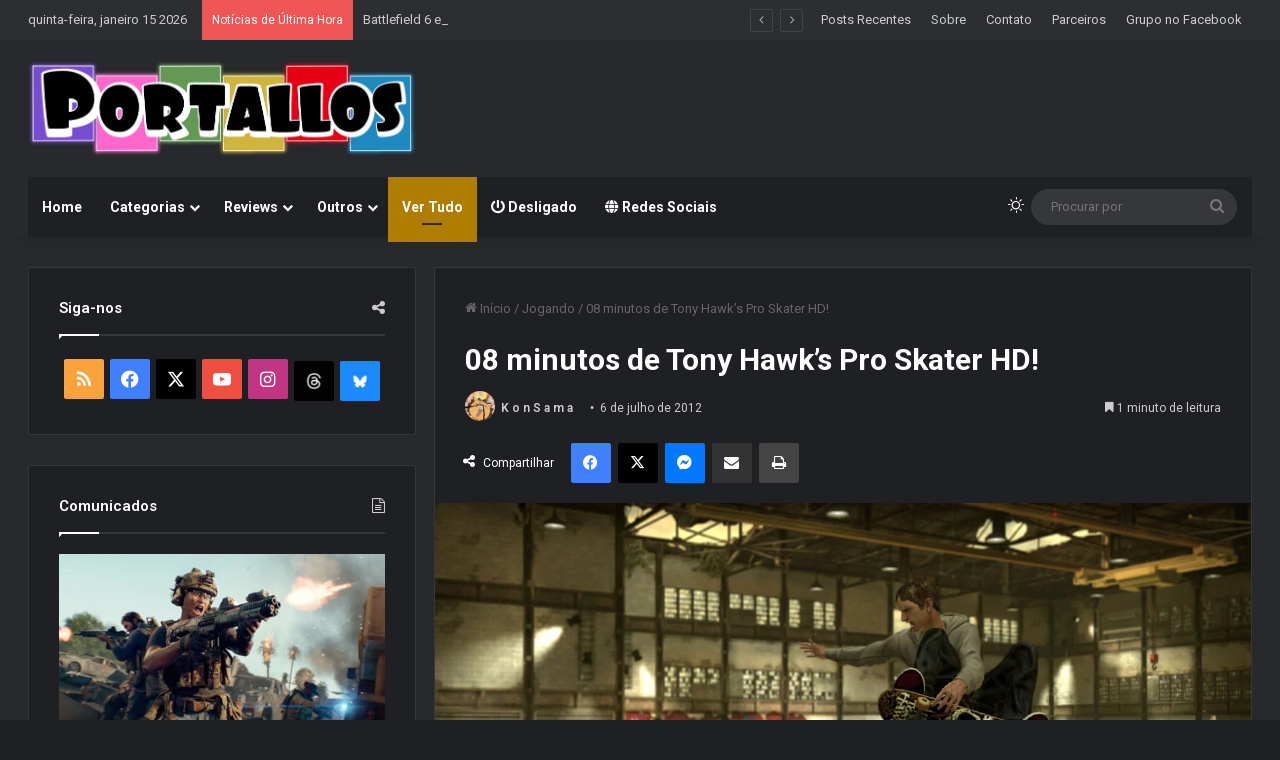

--- FILE ---
content_type: text/html; charset=UTF-8
request_url: https://www.portallos.com.br/2012/07/06/08-minutos-de-tony-hawks-pro-skater-hd/
body_size: 37740
content:
<!DOCTYPE html>
<html lang="pt-BR" class="dark-skin" data-skin="dark">
<head>
	<meta charset="UTF-8" />
	<link rel="profile" href="https://gmpg.org/xfn/11" />
	
<meta http-equiv='x-dns-prefetch-control' content='on'>
<link rel='dns-prefetch' href='//cdnjs.cloudflare.com' />
<link rel='dns-prefetch' href='//ajax.googleapis.com' />
<link rel='dns-prefetch' href='//fonts.googleapis.com' />
<link rel='dns-prefetch' href='//fonts.gstatic.com' />
<link rel='dns-prefetch' href='//s.gravatar.com' />
<link rel='dns-prefetch' href='//www.google-analytics.com' />
<link rel='preload' as='script' href='https://ajax.googleapis.com/ajax/libs/webfont/1/webfont.js'>
<meta name='robots' content='index, follow, max-image-preview:large, max-snippet:-1, max-video-preview:-1' />

	<!-- This site is optimized with the Yoast SEO plugin v26.7 - https://yoast.com/wordpress/plugins/seo/ -->
	<title>08 minutos de Tony Hawk&#039;s Pro Skater HD! &#8212; Portallos</title>
	<link rel="canonical" href="https://www.portallos.com.br/2012/07/06/08-minutos-de-tony-hawks-pro-skater-hd/" />
	<meta property="og:locale" content="pt_BR" />
	<meta property="og:type" content="article" />
	<meta property="og:title" content="08 minutos de Tony Hawk&#039;s Pro Skater HD! &#8212; Portallos" />
	<meta property="og:description" content="Fiquei desejando uma versão em disco agora! Eu ainda não consigo dizer com total propriedade se Tony Hawk&#8217;s Pro Skater HD está ou não melhor que os jogos da velha guarda originalmente lançados no PSOne. E talvez eu nunca consiga. Os gráficos são medianos, obviamente para que o jogo não pese tanto e se encaixe &hellip;" />
	<meta property="og:url" content="https://www.portallos.com.br/2012/07/06/08-minutos-de-tony-hawks-pro-skater-hd/" />
	<meta property="og:site_name" content="Portallos" />
	<meta property="article:publisher" content="https://www.facebook.com/Portallos" />
	<meta property="article:published_time" content="2012-07-06T03:20:12+00:00" />
	<meta property="article:modified_time" content="2021-03-17T16:51:56+00:00" />
	<meta property="og:image" content="https://www.portallos.com.br/wp-content/uploads/2012/07/Tony-Hawks-Pro-Skater-HD.jpg" />
	<meta property="og:image:width" content="1200" />
	<meta property="og:image:height" content="675" />
	<meta property="og:image:type" content="image/jpeg" />
	<meta name="author" content="K o n S a m a" />
	<meta name="twitter:label1" content="Escrito por" />
	<meta name="twitter:data1" content="K o n S a m a" />
	<meta name="twitter:label2" content="Est. tempo de leitura" />
	<meta name="twitter:data2" content="1 minuto" />
	<script type="application/ld+json" class="yoast-schema-graph">{"@context":"https://schema.org","@graph":[{"@type":"Article","@id":"https://www.portallos.com.br/2012/07/06/08-minutos-de-tony-hawks-pro-skater-hd/#article","isPartOf":{"@id":"https://www.portallos.com.br/2012/07/06/08-minutos-de-tony-hawks-pro-skater-hd/"},"author":{"name":"K o n S a m a","@id":"https://www.portallos.com.br/#/schema/person/5eda1d1dacd7e779191e7ae5c7d77772"},"headline":"08 minutos de Tony Hawk&#8217;s Pro Skater HD!","datePublished":"2012-07-06T03:20:12+00:00","dateModified":"2021-03-17T16:51:56+00:00","mainEntityOfPage":{"@id":"https://www.portallos.com.br/2012/07/06/08-minutos-de-tony-hawks-pro-skater-hd/"},"wordCount":216,"commentCount":1,"publisher":{"@id":"https://www.portallos.com.br/#organization"},"image":{"@id":"https://www.portallos.com.br/2012/07/06/08-minutos-de-tony-hawks-pro-skater-hd/#primaryimage"},"thumbnailUrl":"https://www.portallos.com.br/wp-content/uploads/2012/07/Tony-Hawks-Pro-Skater-HD.jpg","keywords":["Activision","PlayStation","Tony Hawk Pro Skater","Xbox Live Arcade"],"articleSection":["Jogando"],"inLanguage":"pt-BR","potentialAction":[{"@type":"CommentAction","name":"Comment","target":["https://www.portallos.com.br/2012/07/06/08-minutos-de-tony-hawks-pro-skater-hd/#respond"]}]},{"@type":"WebPage","@id":"https://www.portallos.com.br/2012/07/06/08-minutos-de-tony-hawks-pro-skater-hd/","url":"https://www.portallos.com.br/2012/07/06/08-minutos-de-tony-hawks-pro-skater-hd/","name":"08 minutos de Tony Hawk's Pro Skater HD! &#8212; Portallos","isPartOf":{"@id":"https://www.portallos.com.br/#website"},"primaryImageOfPage":{"@id":"https://www.portallos.com.br/2012/07/06/08-minutos-de-tony-hawks-pro-skater-hd/#primaryimage"},"image":{"@id":"https://www.portallos.com.br/2012/07/06/08-minutos-de-tony-hawks-pro-skater-hd/#primaryimage"},"thumbnailUrl":"https://www.portallos.com.br/wp-content/uploads/2012/07/Tony-Hawks-Pro-Skater-HD.jpg","datePublished":"2012-07-06T03:20:12+00:00","dateModified":"2021-03-17T16:51:56+00:00","breadcrumb":{"@id":"https://www.portallos.com.br/2012/07/06/08-minutos-de-tony-hawks-pro-skater-hd/#breadcrumb"},"inLanguage":"pt-BR","potentialAction":[{"@type":"ReadAction","target":["https://www.portallos.com.br/2012/07/06/08-minutos-de-tony-hawks-pro-skater-hd/"]}]},{"@type":"ImageObject","inLanguage":"pt-BR","@id":"https://www.portallos.com.br/2012/07/06/08-minutos-de-tony-hawks-pro-skater-hd/#primaryimage","url":"https://www.portallos.com.br/wp-content/uploads/2012/07/Tony-Hawks-Pro-Skater-HD.jpg","contentUrl":"https://www.portallos.com.br/wp-content/uploads/2012/07/Tony-Hawks-Pro-Skater-HD.jpg","width":1200,"height":675,"caption":"Tony Hawk's Pro Skater HD"},{"@type":"BreadcrumbList","@id":"https://www.portallos.com.br/2012/07/06/08-minutos-de-tony-hawks-pro-skater-hd/#breadcrumb","itemListElement":[{"@type":"ListItem","position":1,"name":"Home","item":"https://www.portallos.com.br/"},{"@type":"ListItem","position":2,"name":"Posts mais recentes","item":"https://www.portallos.com.br/postagens-recentes/"},{"@type":"ListItem","position":3,"name":"08 minutos de Tony Hawk&#8217;s Pro Skater HD!"}]},{"@type":"WebSite","@id":"https://www.portallos.com.br/#website","url":"https://www.portallos.com.br/","name":"Portallos","description":"Indicações, Análises, Notícias - Jogos, Mangás, HQs, Livros e mais!","publisher":{"@id":"https://www.portallos.com.br/#organization"},"potentialAction":[{"@type":"SearchAction","target":{"@type":"EntryPoint","urlTemplate":"https://www.portallos.com.br/?s={search_term_string}"},"query-input":{"@type":"PropertyValueSpecification","valueRequired":true,"valueName":"search_term_string"}}],"inLanguage":"pt-BR"},{"@type":"Organization","@id":"https://www.portallos.com.br/#organization","name":"Portallos","url":"https://www.portallos.com.br/","logo":{"@type":"ImageObject","inLanguage":"pt-BR","@id":"https://www.portallos.com.br/#/schema/logo/image/","url":"https://i0.wp.com/www.portallos.com.br/wp-content/uploads/2018/12/logo-portallos-v2019-v1.png?fit=754%2C183&ssl=1","contentUrl":"https://i0.wp.com/www.portallos.com.br/wp-content/uploads/2018/12/logo-portallos-v2019-v1.png?fit=754%2C183&ssl=1","width":754,"height":183,"caption":"Portallos"},"image":{"@id":"https://www.portallos.com.br/#/schema/logo/image/"},"sameAs":["https://www.facebook.com/Portallos","https://x.com/Portallos","https://www.instagram.com/portallos"]},{"@type":"Person","@id":"https://www.portallos.com.br/#/schema/person/5eda1d1dacd7e779191e7ae5c7d77772","name":"K o n S a m a","image":{"@type":"ImageObject","inLanguage":"pt-BR","@id":"https://www.portallos.com.br/#/schema/person/image/","url":"https://secure.gravatar.com/avatar/bde1c910bc8728f1a2d206776cf03bc77aa76d56208d96fba2aded2f24e93c52?s=96&d=wavatar&r=g","contentUrl":"https://secure.gravatar.com/avatar/bde1c910bc8728f1a2d206776cf03bc77aa76d56208d96fba2aded2f24e93c52?s=96&d=wavatar&r=g","caption":"K o n S a m a"},"description":"Do ser sem razão a essa explosão de emoção, do preguiçoso leitor ao (meia-boca) escritor, do tímido calado ao ator inquieto, do caminho já traçado à esquina do destino incerto. Tentei me definir, mas sem sucesso. Games, filmes, música, animes, são só o começo desse quebra-cabeça sem nexo.","url":"https://www.portallos.com.br/author/k-o-n-s-a-m-a/"}]}</script>
	<!-- / Yoast SEO plugin. -->


<link rel='dns-prefetch' href='//stats.wp.com' />
<link rel='dns-prefetch' href='//v0.wordpress.com' />
<link rel='preconnect' href='//c0.wp.com' />
<link rel="alternate" type="application/rss+xml" title="Feed para Portallos &raquo;" href="https://www.portallos.com.br/feed/" />
<link rel="alternate" type="application/rss+xml" title="Feed de comentários para Portallos &raquo;" href="https://www.portallos.com.br/comments/feed/" />
		<script type="text/javascript">
			try {
				if( 'undefined' != typeof localStorage ){
					var tieSkin = localStorage.getItem('tie-skin');
				}

				
				var html = document.getElementsByTagName('html')[0].classList,
						htmlSkin = 'light';

				if( html.contains('dark-skin') ){
					htmlSkin = 'dark';
				}

				if( tieSkin != null && tieSkin != htmlSkin ){
					html.add('tie-skin-inverted');
					var tieSkinInverted = true;
				}

				if( tieSkin == 'dark' ){
					html.add('dark-skin');
				}
				else if( tieSkin == 'light' ){
					html.remove( 'dark-skin' );
				}
				
			} catch(e) { console.log( e ) }

		</script>
		<link rel="alternate" type="application/rss+xml" title="Feed de comentários para Portallos &raquo; 08 minutos de Tony Hawk&#8217;s Pro Skater HD!" href="https://www.portallos.com.br/2012/07/06/08-minutos-de-tony-hawks-pro-skater-hd/feed/" />

		<style type="text/css">
			:root{				
			--tie-preset-gradient-1: linear-gradient(135deg, rgba(6, 147, 227, 1) 0%, rgb(155, 81, 224) 100%);
			--tie-preset-gradient-2: linear-gradient(135deg, rgb(122, 220, 180) 0%, rgb(0, 208, 130) 100%);
			--tie-preset-gradient-3: linear-gradient(135deg, rgba(252, 185, 0, 1) 0%, rgba(255, 105, 0, 1) 100%);
			--tie-preset-gradient-4: linear-gradient(135deg, rgba(255, 105, 0, 1) 0%, rgb(207, 46, 46) 100%);
			--tie-preset-gradient-5: linear-gradient(135deg, rgb(238, 238, 238) 0%, rgb(169, 184, 195) 100%);
			--tie-preset-gradient-6: linear-gradient(135deg, rgb(74, 234, 220) 0%, rgb(151, 120, 209) 20%, rgb(207, 42, 186) 40%, rgb(238, 44, 130) 60%, rgb(251, 105, 98) 80%, rgb(254, 248, 76) 100%);
			--tie-preset-gradient-7: linear-gradient(135deg, rgb(255, 206, 236) 0%, rgb(152, 150, 240) 100%);
			--tie-preset-gradient-8: linear-gradient(135deg, rgb(254, 205, 165) 0%, rgb(254, 45, 45) 50%, rgb(107, 0, 62) 100%);
			--tie-preset-gradient-9: linear-gradient(135deg, rgb(255, 203, 112) 0%, rgb(199, 81, 192) 50%, rgb(65, 88, 208) 100%);
			--tie-preset-gradient-10: linear-gradient(135deg, rgb(255, 245, 203) 0%, rgb(182, 227, 212) 50%, rgb(51, 167, 181) 100%);
			--tie-preset-gradient-11: linear-gradient(135deg, rgb(202, 248, 128) 0%, rgb(113, 206, 126) 100%);
			--tie-preset-gradient-12: linear-gradient(135deg, rgb(2, 3, 129) 0%, rgb(40, 116, 252) 100%);
			--tie-preset-gradient-13: linear-gradient(135deg, #4D34FA, #ad34fa);
			--tie-preset-gradient-14: linear-gradient(135deg, #0057FF, #31B5FF);
			--tie-preset-gradient-15: linear-gradient(135deg, #FF007A, #FF81BD);
			--tie-preset-gradient-16: linear-gradient(135deg, #14111E, #4B4462);
			--tie-preset-gradient-17: linear-gradient(135deg, #F32758, #FFC581);

			
					--main-nav-background: #1f2024;
					--main-nav-secondry-background: rgba(0,0,0,0.2);
					--main-nav-primary-color: #0088ff;
					--main-nav-contrast-primary-color: #FFFFFF;
					--main-nav-text-color: #FFFFFF;
					--main-nav-secondry-text-color: rgba(225,255,255,0.5);
					--main-nav-main-border-color: rgba(255,255,255,0.07);
					--main-nav-secondry-border-color: rgba(255,255,255,0.04);
				
			}
		</style>
	<link rel="alternate" title="oEmbed (JSON)" type="application/json+oembed" href="https://www.portallos.com.br/wp-json/oembed/1.0/embed?url=https%3A%2F%2Fwww.portallos.com.br%2F2012%2F07%2F06%2F08-minutos-de-tony-hawks-pro-skater-hd%2F" />
<link rel="alternate" title="oEmbed (XML)" type="text/xml+oembed" href="https://www.portallos.com.br/wp-json/oembed/1.0/embed?url=https%3A%2F%2Fwww.portallos.com.br%2F2012%2F07%2F06%2F08-minutos-de-tony-hawks-pro-skater-hd%2F&#038;format=xml" />
<meta name="viewport" content="width=device-width, initial-scale=1.0" />		<!-- This site uses the Google Analytics by ExactMetrics plugin v8.11.1 - Using Analytics tracking - https://www.exactmetrics.com/ -->
							<script src="//www.googletagmanager.com/gtag/js?id=G-8EHJYBQ2FK"  data-cfasync="false" data-wpfc-render="false" type="text/javascript" async></script>
			<script data-cfasync="false" data-wpfc-render="false" type="text/javascript">
				var em_version = '8.11.1';
				var em_track_user = true;
				var em_no_track_reason = '';
								var ExactMetricsDefaultLocations = {"page_location":"https:\/\/www.portallos.com.br\/2012\/07\/06\/08-minutos-de-tony-hawks-pro-skater-hd\/"};
								if ( typeof ExactMetricsPrivacyGuardFilter === 'function' ) {
					var ExactMetricsLocations = (typeof ExactMetricsExcludeQuery === 'object') ? ExactMetricsPrivacyGuardFilter( ExactMetricsExcludeQuery ) : ExactMetricsPrivacyGuardFilter( ExactMetricsDefaultLocations );
				} else {
					var ExactMetricsLocations = (typeof ExactMetricsExcludeQuery === 'object') ? ExactMetricsExcludeQuery : ExactMetricsDefaultLocations;
				}

								var disableStrs = [
										'ga-disable-G-8EHJYBQ2FK',
									];

				/* Function to detect opted out users */
				function __gtagTrackerIsOptedOut() {
					for (var index = 0; index < disableStrs.length; index++) {
						if (document.cookie.indexOf(disableStrs[index] + '=true') > -1) {
							return true;
						}
					}

					return false;
				}

				/* Disable tracking if the opt-out cookie exists. */
				if (__gtagTrackerIsOptedOut()) {
					for (var index = 0; index < disableStrs.length; index++) {
						window[disableStrs[index]] = true;
					}
				}

				/* Opt-out function */
				function __gtagTrackerOptout() {
					for (var index = 0; index < disableStrs.length; index++) {
						document.cookie = disableStrs[index] + '=true; expires=Thu, 31 Dec 2099 23:59:59 UTC; path=/';
						window[disableStrs[index]] = true;
					}
				}

				if ('undefined' === typeof gaOptout) {
					function gaOptout() {
						__gtagTrackerOptout();
					}
				}
								window.dataLayer = window.dataLayer || [];

				window.ExactMetricsDualTracker = {
					helpers: {},
					trackers: {},
				};
				if (em_track_user) {
					function __gtagDataLayer() {
						dataLayer.push(arguments);
					}

					function __gtagTracker(type, name, parameters) {
						if (!parameters) {
							parameters = {};
						}

						if (parameters.send_to) {
							__gtagDataLayer.apply(null, arguments);
							return;
						}

						if (type === 'event') {
														parameters.send_to = exactmetrics_frontend.v4_id;
							var hookName = name;
							if (typeof parameters['event_category'] !== 'undefined') {
								hookName = parameters['event_category'] + ':' + name;
							}

							if (typeof ExactMetricsDualTracker.trackers[hookName] !== 'undefined') {
								ExactMetricsDualTracker.trackers[hookName](parameters);
							} else {
								__gtagDataLayer('event', name, parameters);
							}
							
						} else {
							__gtagDataLayer.apply(null, arguments);
						}
					}

					__gtagTracker('js', new Date());
					__gtagTracker('set', {
						'developer_id.dNDMyYj': true,
											});
					if ( ExactMetricsLocations.page_location ) {
						__gtagTracker('set', ExactMetricsLocations);
					}
										__gtagTracker('config', 'G-8EHJYBQ2FK', {"forceSSL":"true"} );
										window.gtag = __gtagTracker;										(function () {
						/* https://developers.google.com/analytics/devguides/collection/analyticsjs/ */
						/* ga and __gaTracker compatibility shim. */
						var noopfn = function () {
							return null;
						};
						var newtracker = function () {
							return new Tracker();
						};
						var Tracker = function () {
							return null;
						};
						var p = Tracker.prototype;
						p.get = noopfn;
						p.set = noopfn;
						p.send = function () {
							var args = Array.prototype.slice.call(arguments);
							args.unshift('send');
							__gaTracker.apply(null, args);
						};
						var __gaTracker = function () {
							var len = arguments.length;
							if (len === 0) {
								return;
							}
							var f = arguments[len - 1];
							if (typeof f !== 'object' || f === null || typeof f.hitCallback !== 'function') {
								if ('send' === arguments[0]) {
									var hitConverted, hitObject = false, action;
									if ('event' === arguments[1]) {
										if ('undefined' !== typeof arguments[3]) {
											hitObject = {
												'eventAction': arguments[3],
												'eventCategory': arguments[2],
												'eventLabel': arguments[4],
												'value': arguments[5] ? arguments[5] : 1,
											}
										}
									}
									if ('pageview' === arguments[1]) {
										if ('undefined' !== typeof arguments[2]) {
											hitObject = {
												'eventAction': 'page_view',
												'page_path': arguments[2],
											}
										}
									}
									if (typeof arguments[2] === 'object') {
										hitObject = arguments[2];
									}
									if (typeof arguments[5] === 'object') {
										Object.assign(hitObject, arguments[5]);
									}
									if ('undefined' !== typeof arguments[1].hitType) {
										hitObject = arguments[1];
										if ('pageview' === hitObject.hitType) {
											hitObject.eventAction = 'page_view';
										}
									}
									if (hitObject) {
										action = 'timing' === arguments[1].hitType ? 'timing_complete' : hitObject.eventAction;
										hitConverted = mapArgs(hitObject);
										__gtagTracker('event', action, hitConverted);
									}
								}
								return;
							}

							function mapArgs(args) {
								var arg, hit = {};
								var gaMap = {
									'eventCategory': 'event_category',
									'eventAction': 'event_action',
									'eventLabel': 'event_label',
									'eventValue': 'event_value',
									'nonInteraction': 'non_interaction',
									'timingCategory': 'event_category',
									'timingVar': 'name',
									'timingValue': 'value',
									'timingLabel': 'event_label',
									'page': 'page_path',
									'location': 'page_location',
									'title': 'page_title',
									'referrer' : 'page_referrer',
								};
								for (arg in args) {
																		if (!(!args.hasOwnProperty(arg) || !gaMap.hasOwnProperty(arg))) {
										hit[gaMap[arg]] = args[arg];
									} else {
										hit[arg] = args[arg];
									}
								}
								return hit;
							}

							try {
								f.hitCallback();
							} catch (ex) {
							}
						};
						__gaTracker.create = newtracker;
						__gaTracker.getByName = newtracker;
						__gaTracker.getAll = function () {
							return [];
						};
						__gaTracker.remove = noopfn;
						__gaTracker.loaded = true;
						window['__gaTracker'] = __gaTracker;
					})();
									} else {
										console.log("");
					(function () {
						function __gtagTracker() {
							return null;
						}

						window['__gtagTracker'] = __gtagTracker;
						window['gtag'] = __gtagTracker;
					})();
									}
			</script>
							<!-- / Google Analytics by ExactMetrics -->
		<style type="text/css" media="all">
.wpautoterms-footer{background-color:#ffffff;text-align:center;}
.wpautoterms-footer a{color:#000000;font-family:Arial, sans-serif;font-size:14px;}
.wpautoterms-footer .separator{color:#cccccc;font-family:Arial, sans-serif;font-size:14px;}</style>
<style id='wp-img-auto-sizes-contain-inline-css' type='text/css'>
img:is([sizes=auto i],[sizes^="auto," i]){contain-intrinsic-size:3000px 1500px}
/*# sourceURL=wp-img-auto-sizes-contain-inline-css */
</style>
<style id='wp-emoji-styles-inline-css' type='text/css'>

	img.wp-smiley, img.emoji {
		display: inline !important;
		border: none !important;
		box-shadow: none !important;
		height: 1em !important;
		width: 1em !important;
		margin: 0 0.07em !important;
		vertical-align: -0.1em !important;
		background: none !important;
		padding: 0 !important;
	}
/*# sourceURL=wp-emoji-styles-inline-css */
</style>
<link rel='stylesheet' id='dashicons-css' href='https://c0.wp.com/c/6.9/wp-includes/css/dashicons.min.css' type='text/css' media='all' />
<link rel='stylesheet' id='admin-bar-css' href='https://c0.wp.com/c/6.9/wp-includes/css/admin-bar.min.css' type='text/css' media='all' />
<style id='admin-bar-inline-css' type='text/css'>

    /* Hide CanvasJS credits for P404 charts specifically */
    #p404RedirectChart .canvasjs-chart-credit {
        display: none !important;
    }
    
    #p404RedirectChart canvas {
        border-radius: 6px;
    }

    .p404-redirect-adminbar-weekly-title {
        font-weight: bold;
        font-size: 14px;
        color: #fff;
        margin-bottom: 6px;
    }

    #wpadminbar #wp-admin-bar-p404_free_top_button .ab-icon:before {
        content: "\f103";
        color: #dc3545;
        top: 3px;
    }
    
    #wp-admin-bar-p404_free_top_button .ab-item {
        min-width: 80px !important;
        padding: 0px !important;
    }
    
    /* Ensure proper positioning and z-index for P404 dropdown */
    .p404-redirect-adminbar-dropdown-wrap { 
        min-width: 0; 
        padding: 0;
        position: static !important;
    }
    
    #wpadminbar #wp-admin-bar-p404_free_top_button_dropdown {
        position: static !important;
    }
    
    #wpadminbar #wp-admin-bar-p404_free_top_button_dropdown .ab-item {
        padding: 0 !important;
        margin: 0 !important;
    }
    
    .p404-redirect-dropdown-container {
        min-width: 340px;
        padding: 18px 18px 12px 18px;
        background: #23282d !important;
        color: #fff;
        border-radius: 12px;
        box-shadow: 0 8px 32px rgba(0,0,0,0.25);
        margin-top: 10px;
        position: relative !important;
        z-index: 999999 !important;
        display: block !important;
        border: 1px solid #444;
    }
    
    /* Ensure P404 dropdown appears on hover */
    #wpadminbar #wp-admin-bar-p404_free_top_button .p404-redirect-dropdown-container { 
        display: none !important;
    }
    
    #wpadminbar #wp-admin-bar-p404_free_top_button:hover .p404-redirect-dropdown-container { 
        display: block !important;
    }
    
    #wpadminbar #wp-admin-bar-p404_free_top_button:hover #wp-admin-bar-p404_free_top_button_dropdown .p404-redirect-dropdown-container {
        display: block !important;
    }
    
    .p404-redirect-card {
        background: #2c3338;
        border-radius: 8px;
        padding: 18px 18px 12px 18px;
        box-shadow: 0 2px 8px rgba(0,0,0,0.07);
        display: flex;
        flex-direction: column;
        align-items: flex-start;
        border: 1px solid #444;
    }
    
    .p404-redirect-btn {
        display: inline-block;
        background: #dc3545;
        color: #fff !important;
        font-weight: bold;
        padding: 5px 22px;
        border-radius: 8px;
        text-decoration: none;
        font-size: 17px;
        transition: background 0.2s, box-shadow 0.2s;
        margin-top: 8px;
        box-shadow: 0 2px 8px rgba(220,53,69,0.15);
        text-align: center;
        line-height: 1.6;
    }
    
    .p404-redirect-btn:hover {
        background: #c82333;
        color: #fff !important;
        box-shadow: 0 4px 16px rgba(220,53,69,0.25);
    }
    
    /* Prevent conflicts with other admin bar dropdowns */
    #wpadminbar .ab-top-menu > li:hover > .ab-item,
    #wpadminbar .ab-top-menu > li.hover > .ab-item {
        z-index: auto;
    }
    
    #wpadminbar #wp-admin-bar-p404_free_top_button:hover > .ab-item {
        z-index: 999998 !important;
    }
    

			.admin-bar {
				position: inherit !important;
				top: auto !important;
			}
			.admin-bar .goog-te-banner-frame {
				top: 32px !important
			}
			@media screen and (max-width: 782px) {
				.admin-bar .goog-te-banner-frame {
					top: 46px !important;
				}
			}
			@media screen and (max-width: 480px) {
				.admin-bar .goog-te-banner-frame {
					position: absolute;
				}
			}
		
/*# sourceURL=admin-bar-inline-css */
</style>
<link rel='stylesheet' id='wpautoterms_css-css' href='https://www.portallos.com.br/wp-content/plugins/auto-terms-of-service-and-privacy-policy/css/wpautoterms.css?ver=6.9' type='text/css' media='all' />
<link rel='stylesheet' id='sc-frontend-style-css' href='https://www.portallos.com.br/wp-content/plugins/shortcodes-indep/css/frontend-style.css?ver=6.9' type='text/css' media='all' />
<link rel='stylesheet' id='taqyeem-buttons-style-css' href='https://www.portallos.com.br/wp-content/plugins/taqyeem-buttons/assets/style.css?ver=6.9' type='text/css' media='all' />
<link rel='stylesheet' id='extendify-utility-styles-css' href='https://www.portallos.com.br/wp-content/plugins/extendify/public/build/utility-minimum.css?ver=6.9' type='text/css' media='all' />
<style id='jetpack_facebook_likebox-inline-css' type='text/css'>
.widget_facebook_likebox {
	overflow: hidden;
}

/*# sourceURL=https://www.portallos.com.br/wp-content/plugins/jetpack/modules/widgets/facebook-likebox/style.css */
</style>
<link rel='stylesheet' id='tie-css-base-css' href='https://www.portallos.com.br/wp-content/themes/jannah/assets/css/base.min.css?ver=7.6.4' type='text/css' media='all' />
<link rel='stylesheet' id='tie-css-styles-css' href='https://www.portallos.com.br/wp-content/themes/jannah/assets/css/style.min.css?ver=7.6.4' type='text/css' media='all' />
<link rel='stylesheet' id='tie-css-widgets-css' href='https://www.portallos.com.br/wp-content/themes/jannah/assets/css/widgets.min.css?ver=7.6.4' type='text/css' media='all' />
<link rel='stylesheet' id='tie-css-helpers-css' href='https://www.portallos.com.br/wp-content/themes/jannah/assets/css/helpers.min.css?ver=7.6.4' type='text/css' media='all' />
<link rel='stylesheet' id='tie-fontawesome5-css' href='https://www.portallos.com.br/wp-content/themes/jannah/assets/css/fontawesome.css?ver=7.6.4' type='text/css' media='all' />
<link rel='stylesheet' id='tie-css-ilightbox-css' href='https://www.portallos.com.br/wp-content/themes/jannah/assets/ilightbox/dark-skin/skin.css?ver=7.6.4' type='text/css' media='all' />
<link rel='stylesheet' id='tie-css-shortcodes-css' href='https://www.portallos.com.br/wp-content/themes/jannah/assets/css/plugins/shortcodes.min.css?ver=7.6.4' type='text/css' media='all' />
<link rel='stylesheet' id='tie-css-single-css' href='https://www.portallos.com.br/wp-content/themes/jannah/assets/css/single.min.css?ver=7.6.4' type='text/css' media='all' />
<link rel='stylesheet' id='tie-css-print-css' href='https://www.portallos.com.br/wp-content/themes/jannah/assets/css/print.css?ver=7.6.4' type='text/css' media='print' />
<link rel='stylesheet' id='taqyeem-styles-css' href='https://www.portallos.com.br/wp-content/themes/jannah/assets/css/plugins/taqyeem.min.css?ver=7.6.4' type='text/css' media='all' />
<style id='taqyeem-styles-inline-css' type='text/css'>
.wf-active .logo-text,.wf-active h1,.wf-active h2,.wf-active h3,.wf-active h4,.wf-active h5,.wf-active h6,.wf-active .the-subtitle{font-family: 'Roboto';}.entry-header h1.entry-title{font-size: 30px;}#the-post .entry-content,#the-post .entry-content p{font-size: 21px;font-weight: 100;line-height: 1.75;}.entry h4{font-size: 20px;}:root:root{--brand-color: #af7e00;--dark-brand-color: #7d4c00;--bright-color: #FFFFFF;--base-color: #2c2f34;}#reading-position-indicator{box-shadow: 0 0 10px rgba( 175,126,0,0.7);}:root:root{--brand-color: #af7e00;--dark-brand-color: #7d4c00;--bright-color: #FFFFFF;--base-color: #2c2f34;}#reading-position-indicator{box-shadow: 0 0 10px rgba( 175,126,0,0.7);}#theme-header:not(.main-nav-boxed) #main-nav,.main-nav-boxed .main-menu-wrapper{border-right: 0 none !important;border-left : 0 none !important;border-top : 0 none !important;}#theme-header:not(.main-nav-boxed) #main-nav,.main-nav-boxed .main-menu-wrapper{border-right: 0 none !important;border-left : 0 none !important;border-bottom : 0 none !important;}#tie-popup-adblock .container-wrapper{background-color: #e74c3c !important;color: #FFFFFF;}#tie-popup-adblock .container-wrapper .tie-btn-close:before{color: #FFFFFF;}.social-icons-item .custom-link-1-social-icon{background-color: #020202 !important;}.social-icons-item .custom-link-1-social-icon span{color: #020202;}.social-icons-item .custom-link-1-social-icon.custom-social-img span.social-icon-img{background-image: url('https://www.portallos.com.br/wp-content/uploads/2025/07/threads40.jpg');}.social-icons-item .custom-link-2-social-icon{background-color: #1c8afd !important;}.social-icons-item .custom-link-2-social-icon span{color: #1c8afd;}.social-icons-item .custom-link-2-social-icon.custom-social-img span.social-icon-img{background-image: url('https://www.portallos.com.br/wp-content/uploads/2025/07/Bluesky-icon40.jpg');}@media (min-width: 1200px){.container{width: auto;}}@media (min-width: 992px){.container,.boxed-layout #tie-wrapper,.boxed-layout .fixed-nav,.wide-next-prev-slider-wrapper .slider-main-container{max-width: 98%;}.boxed-layout .container{max-width: 100%;}}@media (max-width: 991px){#theme-header.has-normal-width-logo #logo img {width:380px !important;max-width:100% !important;height: auto !important;max-height: 200px !important;}}.tie-insta-header {margin-bottom: 15px;}.tie-insta-avatar a {width: 70px;height: 70px;display: block;position: relative;float: left;margin-right: 15px;margin-bottom: 15px;}.tie-insta-avatar a:before {content: "";position: absolute;width: calc(100% + 6px);height: calc(100% + 6px);left: -3px;top: -3px;border-radius: 50%;background: #d6249f;background: radial-gradient(circle at 30% 107%,#fdf497 0%,#fdf497 5%,#fd5949 45%,#d6249f 60%,#285AEB 90%);}.tie-insta-avatar a:after {position: absolute;content: "";width: calc(100% + 3px);height: calc(100% + 3px);left: -2px;top: -2px;border-radius: 50%;background: #fff;}.dark-skin .tie-insta-avatar a:after {background: #27292d;}.tie-insta-avatar img {border-radius: 50%;position: relative;z-index: 2;transition: all 0.25s;}.tie-insta-avatar img:hover {box-shadow: 0px 0px 15px 0 #6b54c6;}.tie-insta-info {font-size: 1.3em;font-weight: bold;margin-bottom: 5px;}.post-thumb .post-cat-wrap {display: none;}
/*# sourceURL=taqyeem-styles-inline-css */
</style>
<script type="text/javascript" src="https://c0.wp.com/c/6.9/wp-includes/js/jquery/jquery.min.js" id="jquery-core-js"></script>
<script type="text/javascript" src="https://c0.wp.com/c/6.9/wp-includes/js/jquery/jquery-migrate.min.js" id="jquery-migrate-js"></script>
<script type="text/javascript" src="https://c0.wp.com/c/6.9/wp-includes/js/dist/dom-ready.min.js" id="wp-dom-ready-js"></script>
<script type="text/javascript" src="https://www.portallos.com.br/wp-content/plugins/auto-terms-of-service-and-privacy-policy/js/base.js?ver=3.0.4" id="wpautoterms_base-js"></script>
<script type="text/javascript" src="https://www.portallos.com.br/wp-content/plugins/google-analytics-dashboard-for-wp/assets/js/frontend-gtag.min.js?ver=8.11.1" id="exactmetrics-frontend-script-js" async="async" data-wp-strategy="async"></script>
<script data-cfasync="false" data-wpfc-render="false" type="text/javascript" id='exactmetrics-frontend-script-js-extra'>/* <![CDATA[ */
var exactmetrics_frontend = {"js_events_tracking":"true","download_extensions":"zip,mp3,mpeg,pdf,docx,pptx,xlsx,rar","inbound_paths":"[{\"path\":\"\\\/go\\\/\",\"label\":\"affiliate\"},{\"path\":\"\\\/recommend\\\/\",\"label\":\"affiliate\"}]","home_url":"https:\/\/www.portallos.com.br","hash_tracking":"false","v4_id":"G-8EHJYBQ2FK"};/* ]]> */
</script>
<link rel="https://api.w.org/" href="https://www.portallos.com.br/wp-json/" /><link rel="alternate" title="JSON" type="application/json" href="https://www.portallos.com.br/wp-json/wp/v2/posts/20765" /><link rel="EditURI" type="application/rsd+xml" title="RSD" href="https://www.portallos.com.br/xmlrpc.php?rsd" />
<meta name="generator" content="WordPress 6.9" />
<link rel='shortlink' href='https://wp.me/pvLVM-5oV' />
<meta name="generator" content="Redux 4.5.10" /><script type='text/javascript'>
/* <![CDATA[ */
var taqyeem = {"ajaxurl":"https://www.portallos.com.br/wp-admin/admin-ajax.php" , "your_rating":"Your Rating:"};
/* ]]> */
</script>

	<style>img#wpstats{display:none}</style>
		<meta http-equiv="X-UA-Compatible" content="IE=edge"><amp-auto-ads type="adsense"
              data-ad-client="ca-pub-4419897995337032">
</amp-auto-ads>
<!-- Google Tag Manager -->
<script>(function(w,d,s,l,i){w[l]=w[l]||[];w[l].push({'gtm.start':
new Date().getTime(),event:'gtm.js'});var f=d.getElementsByTagName(s)[0],
j=d.createElement(s),dl=l!='dataLayer'?'&l='+l:'';j.async=true;j.src=
'https://www.googletagmanager.com/gtm.js?id='+i+dl;f.parentNode.insertBefore(j,f);
})(window,document,'script','dataLayer','GTM-PKKZQFHG');</script>
<!-- End Google Tag Manager -->
      <meta name="onesignal" content="wordpress-plugin"/>
            <script>

      window.OneSignalDeferred = window.OneSignalDeferred || [];

      OneSignalDeferred.push(function(OneSignal) {
        var oneSignal_options = {};
        window._oneSignalInitOptions = oneSignal_options;

        oneSignal_options['serviceWorkerParam'] = { scope: '/' };
oneSignal_options['serviceWorkerPath'] = 'OneSignalSDKWorker.js.php';

        OneSignal.Notifications.setDefaultUrl("https://www.portallos.com.br");

        oneSignal_options['wordpress'] = true;
oneSignal_options['appId'] = 'b43539f3-054a-4e67-875e-6dd626c7f9a6';
oneSignal_options['allowLocalhostAsSecureOrigin'] = true;
oneSignal_options['welcomeNotification'] = { };
oneSignal_options['welcomeNotification']['title'] = "Portallos | Jogue, Leia, Assista, Opine, Repita!";
oneSignal_options['welcomeNotification']['message'] = "Obrigado por se inscrever!";
oneSignal_options['welcomeNotification']['url'] = "https://www.portallos.com.br/";
oneSignal_options['path'] = "https://www.portallos.com.br/wp-content/plugins/onesignal-free-web-push-notifications/sdk_files/";
oneSignal_options['promptOptions'] = { };
oneSignal_options['promptOptions']['actionMessage'] = "Fique atualizado com nossas notificações";
oneSignal_options['promptOptions']['exampleNotificationTitleDesktop'] = "Portallos";
oneSignal_options['promptOptions']['exampleNotificationMessageDesktop'] = "Mais Portallos para você";
oneSignal_options['promptOptions']['exampleNotificationTitleMobile'] = "Portallos";
oneSignal_options['promptOptions']['exampleNotificationMessageMobile'] = "Mais Portallos para você";
oneSignal_options['promptOptions']['exampleNotificationCaption'] = "você pode sair a qualquer momento";
oneSignal_options['promptOptions']['acceptButtonText'] = "PERMITIR";
oneSignal_options['promptOptions']['cancelButtonText'] = "NÃO";
oneSignal_options['promptOptions']['siteName'] = "Portallos";
oneSignal_options['promptOptions']['autoAcceptTitle'] = "PERMITIR";
oneSignal_options['notifyButton'] = { };
oneSignal_options['notifyButton']['enable'] = true;
oneSignal_options['notifyButton']['position'] = 'bottom-left';
oneSignal_options['notifyButton']['theme'] = 'default';
oneSignal_options['notifyButton']['size'] = 'medium';
oneSignal_options['notifyButton']['displayPredicate'] = function() {
              return !OneSignal.User.PushSubscription.optedIn;
            };
oneSignal_options['notifyButton']['showCredit'] = true;
oneSignal_options['notifyButton']['text'] = {};
oneSignal_options['notifyButton']['text']['tip.state.unsubscribed'] = 'Increva-se em nossas notificações';
oneSignal_options['notifyButton']['text']['tip.state.subscribed'] = 'Você já se inscreveu. Obrigado!';
oneSignal_options['notifyButton']['text']['tip.state.blocked'] = 'Você foi bloqueado de nossas notificações';
oneSignal_options['notifyButton']['text']['message.action.subscribed'] = 'Obrigado por se inscrever em nossas notificações!';
oneSignal_options['notifyButton']['text']['message.action.resubscribed'] = 'Nos deu uma segunda chance? Não vamos te decepcionar!';
oneSignal_options['notifyButton']['text']['message.action.unsubscribed'] = 'Ficamos tristes de vê-lo partir. Talvez na próxima, certo?';
oneSignal_options['notifyButton']['text']['dialog.main.title'] = 'Gerenciar Notificações';
oneSignal_options['notifyButton']['text']['dialog.main.button.subscribe'] = 'RECEBER NOTIFICAÇÕES';
oneSignal_options['notifyButton']['text']['dialog.main.button.unsubscribe'] = 'PARA NOTIFICAÇÕES';
oneSignal_options['notifyButton']['text']['dialog.blocked.title'] = 'Desbloquear Notificações';
oneSignal_options['notifyButton']['text']['dialog.blocked.message'] = 'Siga essas instruções para permitir nossas notificações:';
              OneSignal.init(window._oneSignalInitOptions);
              OneSignal.Slidedown.promptPush()      });

      function documentInitOneSignal() {
        var oneSignal_elements = document.getElementsByClassName("OneSignal-prompt");

        var oneSignalLinkClickHandler = function(event) { OneSignal.Notifications.requestPermission(); event.preventDefault(); };        for(var i = 0; i < oneSignal_elements.length; i++)
          oneSignal_elements[i].addEventListener('click', oneSignalLinkClickHandler, false);
      }

      if (document.readyState === 'complete') {
           documentInitOneSignal();
      }
      else {
           window.addEventListener("load", function(event){
               documentInitOneSignal();
          });
      }
    </script>
<link rel="amphtml" href="https://www.portallos.com.br/2012/07/06/08-minutos-de-tony-hawks-pro-skater-hd/amp/"><link rel="icon" href="https://www.portallos.com.br/wp-content/uploads/2024/11/cropped-favicon-portallos-32x32.png" sizes="32x32" />
<link rel="icon" href="https://www.portallos.com.br/wp-content/uploads/2024/11/cropped-favicon-portallos-192x192.png" sizes="192x192" />
<link rel="apple-touch-icon" href="https://www.portallos.com.br/wp-content/uploads/2024/11/cropped-favicon-portallos-180x180.png" />
<meta name="msapplication-TileImage" content="https://www.portallos.com.br/wp-content/uploads/2024/11/cropped-favicon-portallos-270x270.png" />
<link rel='stylesheet' id='mediaelement-css' href='https://c0.wp.com/c/6.9/wp-includes/js/mediaelement/mediaelementplayer-legacy.min.css' type='text/css' media='all' />
<link rel='stylesheet' id='wp-mediaelement-css' href='https://c0.wp.com/c/6.9/wp-includes/js/mediaelement/wp-mediaelement.min.css' type='text/css' media='all' />
<style id='global-styles-inline-css' type='text/css'>
:root{--wp--preset--aspect-ratio--square: 1;--wp--preset--aspect-ratio--4-3: 4/3;--wp--preset--aspect-ratio--3-4: 3/4;--wp--preset--aspect-ratio--3-2: 3/2;--wp--preset--aspect-ratio--2-3: 2/3;--wp--preset--aspect-ratio--16-9: 16/9;--wp--preset--aspect-ratio--9-16: 9/16;--wp--preset--color--black: #000000;--wp--preset--color--cyan-bluish-gray: #abb8c3;--wp--preset--color--white: #ffffff;--wp--preset--color--pale-pink: #f78da7;--wp--preset--color--vivid-red: #cf2e2e;--wp--preset--color--luminous-vivid-orange: #ff6900;--wp--preset--color--luminous-vivid-amber: #fcb900;--wp--preset--color--light-green-cyan: #7bdcb5;--wp--preset--color--vivid-green-cyan: #00d084;--wp--preset--color--pale-cyan-blue: #8ed1fc;--wp--preset--color--vivid-cyan-blue: #0693e3;--wp--preset--color--vivid-purple: #9b51e0;--wp--preset--color--global-color: #af7e00;--wp--preset--gradient--vivid-cyan-blue-to-vivid-purple: linear-gradient(135deg,rgb(6,147,227) 0%,rgb(155,81,224) 100%);--wp--preset--gradient--light-green-cyan-to-vivid-green-cyan: linear-gradient(135deg,rgb(122,220,180) 0%,rgb(0,208,130) 100%);--wp--preset--gradient--luminous-vivid-amber-to-luminous-vivid-orange: linear-gradient(135deg,rgb(252,185,0) 0%,rgb(255,105,0) 100%);--wp--preset--gradient--luminous-vivid-orange-to-vivid-red: linear-gradient(135deg,rgb(255,105,0) 0%,rgb(207,46,46) 100%);--wp--preset--gradient--very-light-gray-to-cyan-bluish-gray: linear-gradient(135deg,rgb(238,238,238) 0%,rgb(169,184,195) 100%);--wp--preset--gradient--cool-to-warm-spectrum: linear-gradient(135deg,rgb(74,234,220) 0%,rgb(151,120,209) 20%,rgb(207,42,186) 40%,rgb(238,44,130) 60%,rgb(251,105,98) 80%,rgb(254,248,76) 100%);--wp--preset--gradient--blush-light-purple: linear-gradient(135deg,rgb(255,206,236) 0%,rgb(152,150,240) 100%);--wp--preset--gradient--blush-bordeaux: linear-gradient(135deg,rgb(254,205,165) 0%,rgb(254,45,45) 50%,rgb(107,0,62) 100%);--wp--preset--gradient--luminous-dusk: linear-gradient(135deg,rgb(255,203,112) 0%,rgb(199,81,192) 50%,rgb(65,88,208) 100%);--wp--preset--gradient--pale-ocean: linear-gradient(135deg,rgb(255,245,203) 0%,rgb(182,227,212) 50%,rgb(51,167,181) 100%);--wp--preset--gradient--electric-grass: linear-gradient(135deg,rgb(202,248,128) 0%,rgb(113,206,126) 100%);--wp--preset--gradient--midnight: linear-gradient(135deg,rgb(2,3,129) 0%,rgb(40,116,252) 100%);--wp--preset--font-size--small: 13px;--wp--preset--font-size--medium: 20px;--wp--preset--font-size--large: 36px;--wp--preset--font-size--x-large: 42px;--wp--preset--spacing--20: 0.44rem;--wp--preset--spacing--30: 0.67rem;--wp--preset--spacing--40: 1rem;--wp--preset--spacing--50: 1.5rem;--wp--preset--spacing--60: 2.25rem;--wp--preset--spacing--70: 3.38rem;--wp--preset--spacing--80: 5.06rem;--wp--preset--shadow--natural: 6px 6px 9px rgba(0, 0, 0, 0.2);--wp--preset--shadow--deep: 12px 12px 50px rgba(0, 0, 0, 0.4);--wp--preset--shadow--sharp: 6px 6px 0px rgba(0, 0, 0, 0.2);--wp--preset--shadow--outlined: 6px 6px 0px -3px rgb(255, 255, 255), 6px 6px rgb(0, 0, 0);--wp--preset--shadow--crisp: 6px 6px 0px rgb(0, 0, 0);}:where(.is-layout-flex){gap: 0.5em;}:where(.is-layout-grid){gap: 0.5em;}body .is-layout-flex{display: flex;}.is-layout-flex{flex-wrap: wrap;align-items: center;}.is-layout-flex > :is(*, div){margin: 0;}body .is-layout-grid{display: grid;}.is-layout-grid > :is(*, div){margin: 0;}:where(.wp-block-columns.is-layout-flex){gap: 2em;}:where(.wp-block-columns.is-layout-grid){gap: 2em;}:where(.wp-block-post-template.is-layout-flex){gap: 1.25em;}:where(.wp-block-post-template.is-layout-grid){gap: 1.25em;}.has-black-color{color: var(--wp--preset--color--black) !important;}.has-cyan-bluish-gray-color{color: var(--wp--preset--color--cyan-bluish-gray) !important;}.has-white-color{color: var(--wp--preset--color--white) !important;}.has-pale-pink-color{color: var(--wp--preset--color--pale-pink) !important;}.has-vivid-red-color{color: var(--wp--preset--color--vivid-red) !important;}.has-luminous-vivid-orange-color{color: var(--wp--preset--color--luminous-vivid-orange) !important;}.has-luminous-vivid-amber-color{color: var(--wp--preset--color--luminous-vivid-amber) !important;}.has-light-green-cyan-color{color: var(--wp--preset--color--light-green-cyan) !important;}.has-vivid-green-cyan-color{color: var(--wp--preset--color--vivid-green-cyan) !important;}.has-pale-cyan-blue-color{color: var(--wp--preset--color--pale-cyan-blue) !important;}.has-vivid-cyan-blue-color{color: var(--wp--preset--color--vivid-cyan-blue) !important;}.has-vivid-purple-color{color: var(--wp--preset--color--vivid-purple) !important;}.has-black-background-color{background-color: var(--wp--preset--color--black) !important;}.has-cyan-bluish-gray-background-color{background-color: var(--wp--preset--color--cyan-bluish-gray) !important;}.has-white-background-color{background-color: var(--wp--preset--color--white) !important;}.has-pale-pink-background-color{background-color: var(--wp--preset--color--pale-pink) !important;}.has-vivid-red-background-color{background-color: var(--wp--preset--color--vivid-red) !important;}.has-luminous-vivid-orange-background-color{background-color: var(--wp--preset--color--luminous-vivid-orange) !important;}.has-luminous-vivid-amber-background-color{background-color: var(--wp--preset--color--luminous-vivid-amber) !important;}.has-light-green-cyan-background-color{background-color: var(--wp--preset--color--light-green-cyan) !important;}.has-vivid-green-cyan-background-color{background-color: var(--wp--preset--color--vivid-green-cyan) !important;}.has-pale-cyan-blue-background-color{background-color: var(--wp--preset--color--pale-cyan-blue) !important;}.has-vivid-cyan-blue-background-color{background-color: var(--wp--preset--color--vivid-cyan-blue) !important;}.has-vivid-purple-background-color{background-color: var(--wp--preset--color--vivid-purple) !important;}.has-black-border-color{border-color: var(--wp--preset--color--black) !important;}.has-cyan-bluish-gray-border-color{border-color: var(--wp--preset--color--cyan-bluish-gray) !important;}.has-white-border-color{border-color: var(--wp--preset--color--white) !important;}.has-pale-pink-border-color{border-color: var(--wp--preset--color--pale-pink) !important;}.has-vivid-red-border-color{border-color: var(--wp--preset--color--vivid-red) !important;}.has-luminous-vivid-orange-border-color{border-color: var(--wp--preset--color--luminous-vivid-orange) !important;}.has-luminous-vivid-amber-border-color{border-color: var(--wp--preset--color--luminous-vivid-amber) !important;}.has-light-green-cyan-border-color{border-color: var(--wp--preset--color--light-green-cyan) !important;}.has-vivid-green-cyan-border-color{border-color: var(--wp--preset--color--vivid-green-cyan) !important;}.has-pale-cyan-blue-border-color{border-color: var(--wp--preset--color--pale-cyan-blue) !important;}.has-vivid-cyan-blue-border-color{border-color: var(--wp--preset--color--vivid-cyan-blue) !important;}.has-vivid-purple-border-color{border-color: var(--wp--preset--color--vivid-purple) !important;}.has-vivid-cyan-blue-to-vivid-purple-gradient-background{background: var(--wp--preset--gradient--vivid-cyan-blue-to-vivid-purple) !important;}.has-light-green-cyan-to-vivid-green-cyan-gradient-background{background: var(--wp--preset--gradient--light-green-cyan-to-vivid-green-cyan) !important;}.has-luminous-vivid-amber-to-luminous-vivid-orange-gradient-background{background: var(--wp--preset--gradient--luminous-vivid-amber-to-luminous-vivid-orange) !important;}.has-luminous-vivid-orange-to-vivid-red-gradient-background{background: var(--wp--preset--gradient--luminous-vivid-orange-to-vivid-red) !important;}.has-very-light-gray-to-cyan-bluish-gray-gradient-background{background: var(--wp--preset--gradient--very-light-gray-to-cyan-bluish-gray) !important;}.has-cool-to-warm-spectrum-gradient-background{background: var(--wp--preset--gradient--cool-to-warm-spectrum) !important;}.has-blush-light-purple-gradient-background{background: var(--wp--preset--gradient--blush-light-purple) !important;}.has-blush-bordeaux-gradient-background{background: var(--wp--preset--gradient--blush-bordeaux) !important;}.has-luminous-dusk-gradient-background{background: var(--wp--preset--gradient--luminous-dusk) !important;}.has-pale-ocean-gradient-background{background: var(--wp--preset--gradient--pale-ocean) !important;}.has-electric-grass-gradient-background{background: var(--wp--preset--gradient--electric-grass) !important;}.has-midnight-gradient-background{background: var(--wp--preset--gradient--midnight) !important;}.has-small-font-size{font-size: var(--wp--preset--font-size--small) !important;}.has-medium-font-size{font-size: var(--wp--preset--font-size--medium) !important;}.has-large-font-size{font-size: var(--wp--preset--font-size--large) !important;}.has-x-large-font-size{font-size: var(--wp--preset--font-size--x-large) !important;}
/*# sourceURL=global-styles-inline-css */
</style>
<link rel='stylesheet' id='jetpack-top-posts-widget-css' href='https://c0.wp.com/p/jetpack/15.4/modules/widgets/top-posts/style.css' type='text/css' media='all' />
</head>

<body id="tie-body" class="wp-singular post-template-default single single-post postid-20765 single-format-standard wp-theme-jannah tie-no-js is-percent-width wrapper-has-shadow block-head-1 magazine1 is-lazyload is-thumb-overlay-disabled is-desktop is-header-layout-3 has-header-ad sidebar-left has-sidebar post-layout-1 narrow-title-narrow-media is-standard-format has-mobile-share hide_breaking_news">

<script type="text/javascript"> var infolinks_pid = 3275659; var infolinks_wsid = 0; </script> <script type="text/javascript" src="//resources.infolinks.com/js/infolinks_main.js"></script>
<!-- Google Tag Manager (noscript) -->
<noscript><iframe src="https://www.googletagmanager.com/ns.html?id=GTM-PKKZQFHG"
height="0" width="0" style="display:none;visibility:hidden"></iframe></noscript>
<!-- End Google Tag Manager (noscript) -->


<div class="background-overlay">

	<div id="tie-container" class="site tie-container">

		
		<div id="tie-wrapper">
			
<header id="theme-header" class="theme-header header-layout-3 main-nav-dark main-nav-default-dark main-nav-below main-nav-boxed has-stream-item top-nav-active top-nav-dark top-nav-default-dark top-nav-above has-shadow has-normal-width-logo mobile-header-centered mobile-components-row">
	
<nav id="top-nav"  class="has-date-breaking-menu top-nav header-nav has-breaking-news" aria-label="Navegação Secundária">
	<div class="container">
		<div class="topbar-wrapper">

			
					<div class="topbar-today-date">
						quinta-feira, janeiro 15 2026					</div>
					
			<div class="tie-alignleft">
				
<div class="breaking controls-is-active">

	<span class="breaking-title">
		<span class="tie-icon-bolt breaking-icon" aria-hidden="true"></span>
		<span class="breaking-title-text">Notícias de Última Hora</span>
	</span>

	<ul id="breaking-news-in-header" class="breaking-news" data-type="reveal" data-arrows="true">

		
							<li class="news-item">
								<a href="https://www.portallos.com.br/2026/01/15/kirby-air-riders-analise-review-lr/">Análise | Kirby Air Riders</a>
							</li>

							
							<li class="news-item">
								<a href="https://www.portallos.com.br/2026/01/13/battlefield-6-e-redsec-estendem-a-temporada-1-e-revelam-data-da-temporada-2/">Battlefield 6 e REDSEC estendem a Temporada 1 e revelam data da Temporada 2</a>
							</li>

							
							<li class="news-item">
								<a href="https://www.portallos.com.br/2026/01/13/code-vein-ii-apresenta-uma-visao-geral-dos-sistemas-de-gameplay/">Code Vein II apresenta uma visão geral dos sistemas de gameplay</a>
							</li>

							
							<li class="news-item">
								<a href="https://www.portallos.com.br/2026/01/12/ball-x-pit-analise-review-lr/">Análise | BALL x PIT</a>
							</li>

							
							<li class="news-item">
								<a href="https://www.portallos.com.br/2026/01/12/a-ascensao-da-baroque-no-novo-teaser-da-2a-temporada-de-one-piece-a-serie/">A Ascensão da Baroque no novo teaser da 2ª temporada de One Piece: A Série</a>
							</li>

							
							<li class="news-item">
								<a href="https://www.portallos.com.br/2026/01/12/quarantine-zone-the-last-check-finalmente-chega-ao-pc/">Quarantine Zone: The Last Check finalmente chega ao PC</a>
							</li>

							
							<li class="news-item">
								<a href="https://www.portallos.com.br/2026/01/12/my-hero-academia-alls-justice-ganha-trailer-cinematografico-de-abertura/">My Hero Academia: All’s Justice ganha trailer cinematográfico de abertura</a>
							</li>

							
							<li class="news-item">
								<a href="https://www.portallos.com.br/2026/01/09/octopath-traveller-0-analise-review/">Análise | Octopath Traveler 0</a>
							</li>

							
							<li class="news-item">
								<a href="https://www.portallos.com.br/2026/01/07/demo-gratuita-de-dragon-quest-vii-reimagined-e-disponibilizada-nos-consoles-e-pc/">Demo gratuita de Dragon Quest VII Reimagined é disponibilizada nos consoles e PC</a>
							</li>

							
							<li class="news-item">
								<a href="https://www.portallos.com.br/2025/12/19/ghost-of-yotei-analise-review/">Análise | Ghost of Yōtei</a>
							</li>

							
	</ul>
</div><!-- #breaking /-->
			</div><!-- .tie-alignleft /-->

			<div class="tie-alignright">
				<div class="top-menu header-menu"><ul id="menu-menu-superior" class="menu"><li id="menu-item-235168" class="menu-item menu-item-type-post_type menu-item-object-page current_page_parent menu-item-235168 tie-current-menu"><a href="https://www.portallos.com.br/postagens-recentes/">Posts Recentes</a></li>
<li id="menu-item-235167" class="menu-item menu-item-type-post_type menu-item-object-page menu-item-235167"><a href="https://www.portallos.com.br/sobre/">Sobre</a></li>
<li id="menu-item-235169" class="menu-item menu-item-type-post_type menu-item-object-page menu-item-235169"><a href="https://www.portallos.com.br/contato/">Contato</a></li>
<li id="menu-item-235558" class="menu-item menu-item-type-post_type menu-item-object-page menu-item-235558"><a href="https://www.portallos.com.br/blogroll/">Parceiros</a></li>
<li id="menu-item-259957" class="menu-item menu-item-type-custom menu-item-object-custom menu-item-259957"><a href="https://www.facebook.com/groups/1109619885733633/">Grupo no Facebook</a></li>
</ul></div>			</div><!-- .tie-alignright /-->

		</div><!-- .topbar-wrapper /-->
	</div><!-- .container /-->
</nav><!-- #top-nav /-->

<div class="container header-container">
	<div class="tie-row logo-row">

		
		<div class="logo-wrapper">
			<div class="tie-col-md-4 logo-container clearfix">
				<div id="mobile-header-components-area_1" class="mobile-header-components"><ul class="components"><li class="mobile-component_menu custom-menu-link"><a href="#" id="mobile-menu-icon" class="menu-text-wrapper"><span class="tie-mobile-menu-icon nav-icon is-layout-1"></span><span class="menu-text">Menu</span></a></li></ul></div>
		<div id="logo" class="image-logo" style="margin-top: 20px; margin-bottom: 10px;">

			
			<a title="Portallos" href="https://www.portallos.com.br/">
				
				<picture id="tie-logo-default" class="tie-logo-default tie-logo-picture">
					
					<source class="tie-logo-source-default tie-logo-source" srcset="https://www.portallos.com.br/wp-content/uploads/2022/06/Logo-Portallos-2022-Noite.png">
					<img class="tie-logo-img-default tie-logo-img" src="https://www.portallos.com.br/wp-content/uploads/2022/06/Logo-Portallos-2022-Noite.png" alt="Portallos" width="795" height="194" style="max-height:194px; width: auto;" />
				</picture>
			
					<picture id="tie-logo-inverted" class="tie-logo-inverted tie-logo-picture">
						
						<source class="tie-logo-source-inverted tie-logo-source" id="tie-logo-inverted-source" srcset="https://www.portallos.com.br/wp-content/uploads/2022/06/Logo-Portallos-2022-Dia.png">
						<img class="tie-logo-img-inverted tie-logo-img" loading="lazy" id="tie-logo-inverted-img" src="https://www.portallos.com.br/wp-content/uploads/2022/06/Logo-Portallos-2022-Dia.png" alt="Portallos" width="795" height="194" style="max-height:194px; width: auto;" />
					</picture>
							</a>

			
		</div><!-- #logo /-->

		<div id="mobile-header-components-area_2" class="mobile-header-components"><ul class="components"><li class="mobile-component_search custom-menu-link">
				<a href="#" class="tie-search-trigger-mobile">
					<span class="tie-icon-search tie-search-icon" aria-hidden="true"></span>
					<span class="screen-reader-text">Procurar por</span>
				</a>
			</li> <li class="mobile-component_skin custom-menu-link">
				<a href="#" class="change-skin" title="Switch skin">
					<span class="tie-icon-moon change-skin-icon" aria-hidden="true"></span>
					<span class="screen-reader-text">Switch skin</span>
				</a>
			</li></ul></div>			</div><!-- .tie-col /-->
		</div><!-- .logo-wrapper /-->

		<div class="tie-col-md-8 stream-item stream-item-top-wrapper"><div class="stream-item-top"><div class="stream-item-size" style=""><script async src="https://pagead2.googlesyndication.com/pagead/js/adsbygoogle.js"></script>
<!-- 2018 (AD1) Cabecalho - TopoSup - 728x90 -->
<ins class="adsbygoogle"
     style="display:inline-block;width:728px;height:90px"
     data-ad-client="ca-pub-4419897995337032"
     data-ad-slot="3506464279"></ins>
<script>
     (adsbygoogle = window.adsbygoogle || []).push({});
</script>

<script data-ad-client="ca-pub-4419897995337032" async src="https://pagead2.googlesyndication.com/pagead/js/adsbygoogle.js"></script></div></div></div><!-- .tie-col /-->
	</div><!-- .tie-row /-->
</div><!-- .container /-->

<div class="main-nav-wrapper">
	<nav id="main-nav" data-skin="search-in-main-nav" class="main-nav header-nav live-search-parent menu-style-default menu-style-solid-bg"  aria-label="Navegação Primária">
		<div class="container">

			<div class="main-menu-wrapper">

				
				<div id="menu-components-wrap">

					
					<div class="main-menu main-menu-wrap">
						<div id="main-nav-menu" class="main-menu header-menu"><ul id="menu-menu-principal-v2019" class="menu"><li id="menu-item-248473" class="menu-item menu-item-type-custom menu-item-object-custom menu-item-home menu-item-248473"><a href="http://www.portallos.com.br/">Home</a></li>
<li id="menu-item-248393" class="menu-item menu-item-type-custom menu-item-object-custom menu-item-has-children menu-item-248393"><a href="#">Categorias</a>
<ul class="sub-menu menu-sub-content">
	<li id="menu-item-248457" class="menu-item menu-item-type-taxonomy menu-item-object-category current-post-ancestor current-menu-parent current-post-parent menu-item-has-children menu-item-248457"><a href="https://www.portallos.com.br/jogando/">Jogando</a>
	<ul class="sub-menu menu-sub-content">
		<li id="menu-item-260771" class="menu-item menu-item-type-custom menu-item-object-custom menu-item-260771"><a href="http://www.portallos.com.br/tag/indie-digital-games/">Indie &#038; Digital Games</a></li>
	</ul>
</li>
	<li id="menu-item-248460" class="menu-item menu-item-type-taxonomy menu-item-object-category menu-item-has-children menu-item-248460"><a href="https://www.portallos.com.br/lendo/">Lendo</a>
	<ul class="sub-menu menu-sub-content">
		<li id="menu-item-253906" class="menu-item menu-item-type-custom menu-item-object-custom menu-item-253906"><a href="http://www.portallos.com.br/tag/livros/">Livros</a></li>
	</ul>
</li>
	<li id="menu-item-248458" class="menu-item menu-item-type-taxonomy menu-item-object-category menu-item-248458"><a href="https://www.portallos.com.br/assistindo/">Assistindo</a></li>
	<li id="menu-item-248459" class="menu-item menu-item-type-taxonomy menu-item-object-category menu-item-has-children menu-item-248459"><a href="https://www.portallos.com.br/japao/">Japão</a>
	<ul class="sub-menu menu-sub-content">
		<li id="menu-item-248464" class="menu-item menu-item-type-taxonomy menu-item-object-category menu-item-248464"><a href="https://www.portallos.com.br/japao/conversa-de-manga/">Conversa de Mangá</a></li>
	</ul>
</li>
	<li id="menu-item-248461" class="menu-item menu-item-type-taxonomy menu-item-object-category menu-item-248461"><a href="https://www.portallos.com.br/miscelanea/">Miscelânea</a></li>
</ul>
</li>
<li id="menu-item-248463" class="menu-item menu-item-type-taxonomy menu-item-object-category menu-item-has-children menu-item-248463"><a href="https://www.portallos.com.br/avaliacoes/">Reviews</a>
<ul class="sub-menu menu-sub-content">
	<li id="menu-item-248400" class="menu-item menu-item-type-custom menu-item-object-custom menu-item-248400"><a href="http://www.portallos.com.br/tag/impressoes-de-games/">Games</a></li>
	<li id="menu-item-248401" class="menu-item menu-item-type-custom menu-item-object-custom menu-item-248401"><a href="http://www.portallos.com.br/tag/impressoes-de-animes-mangas/">Animês &#038; Mangás</a></li>
	<li id="menu-item-274913" class="menu-item menu-item-type-taxonomy menu-item-object-category menu-item-274913"><a href="https://www.portallos.com.br/lendo/indicacoes-e-resenhas-de-livros/">Livros</a></li>
	<li id="menu-item-248404" class="menu-item menu-item-type-custom menu-item-object-custom menu-item-248404"><a href="http://www.portallos.com.br/tag/impressoes-de-quadrinhos/">Quadrinhos</a></li>
	<li id="menu-item-248403" class="menu-item menu-item-type-custom menu-item-object-custom menu-item-248403"><a href="http://www.portallos.com.br/tag/impressoes-de-filmes/">Filmes</a></li>
	<li id="menu-item-248402" class="menu-item menu-item-type-custom menu-item-object-custom menu-item-248402"><a href="http://www.portallos.com.br/tag/impressoes-de-series/">Séries</a></li>
</ul>
</li>
<li id="menu-item-248418" class="menu-item menu-item-type-custom menu-item-object-custom menu-item-has-children menu-item-248418"><a href="#">Outros</a>
<ul class="sub-menu menu-sub-content">
	<li id="menu-item-259960" class="menu-item menu-item-type-taxonomy menu-item-object-category menu-item-259960"><a href="https://www.portallos.com.br/press/">Comunicados</a></li>
	<li id="menu-item-256133" class="menu-item menu-item-type-taxonomy menu-item-object-category menu-item-256133"><a href="https://www.portallos.com.br/rapidinhas/">Rapidinhas</a></li>
	<li id="menu-item-264767" class="menu-item menu-item-type-taxonomy menu-item-object-category menu-item-264767"><a href="https://www.portallos.com.br/lendo/folheando/">Folheando</a></li>
	<li id="menu-item-248468" class="menu-item menu-item-type-taxonomy menu-item-object-category menu-item-248468"><a href="https://www.portallos.com.br/miscelanea/reflexoes-opinioes/">Reflexões &amp; Opiniões</a></li>
	<li id="menu-item-248465" class="menu-item menu-item-type-taxonomy menu-item-object-category menu-item-248465"><a href="https://www.portallos.com.br/miscelanea/editoriais/">Editoriais &#038; Bastidores</a></li>
	<li id="menu-item-248466" class="menu-item menu-item-type-taxonomy menu-item-object-category menu-item-248466"><a href="https://www.portallos.com.br/miscelanea/ofertas-e-descontos/">Ofertas &#038; Descontos</a></li>
	<li id="menu-item-248469" class="menu-item menu-item-type-taxonomy menu-item-object-category menu-item-248469"><a href="https://www.portallos.com.br/miscelanea/wallpapers/">Wallpapers</a></li>
</ul>
</li>
<li id="menu-item-259962" class="menu-item menu-item-type-post_type menu-item-object-page current_page_parent menu-item-259962 tie-current-menu"><a href="https://www.portallos.com.br/postagens-recentes/">Ver Tudo</a></li>
<li id="menu-item-330992" class="menu-item menu-item-type-custom menu-item-object-custom menu-item-330992 menu-item-has-icon"><a href="https://desligado.com.br/"> <span aria-hidden="true" class="tie-menu-icon fas fa-power-off"></span> Desligado</a></li>
<li id="menu-item-358056" class="menu-item menu-item-type-custom menu-item-object-custom menu-item-358056 menu-item-has-icon"><a href="https://linktr.ee/portallos"> <span aria-hidden="true" class="tie-menu-icon fas fa-globe"></span> Redes Sociais</a></li>
</ul></div>					</div><!-- .main-menu /-->

					<ul class="components">	<li class="skin-icon menu-item custom-menu-link">
		<a href="#" class="change-skin" title="Switch skin">
			<span class="tie-icon-moon change-skin-icon" aria-hidden="true"></span>
			<span class="screen-reader-text">Switch skin</span>
		</a>
	</li>
				<li class="search-bar menu-item custom-menu-link" aria-label="Busca">
				<form method="get" id="search" action="https://www.portallos.com.br/">
					<input id="search-input" class="is-ajax-search"  inputmode="search" type="text" name="s" title="Procurar por" placeholder="Procurar por" />
					<button id="search-submit" type="submit">
						<span class="tie-icon-search tie-search-icon" aria-hidden="true"></span>
						<span class="screen-reader-text">Procurar por</span>
					</button>
				</form>
			</li>
			</ul><!-- Components -->
				</div><!-- #menu-components-wrap /-->
			</div><!-- .main-menu-wrapper /-->
		</div><!-- .container /-->

			</nav><!-- #main-nav /-->
</div><!-- .main-nav-wrapper /-->

</header>

		<script type="text/javascript">
			try{if("undefined"!=typeof localStorage){var header,mnIsDark=!1,tnIsDark=!1;(header=document.getElementById("theme-header"))&&((header=header.classList).contains("main-nav-default-dark")&&(mnIsDark=!0),header.contains("top-nav-default-dark")&&(tnIsDark=!0),"dark"==tieSkin?(header.add("main-nav-dark","top-nav-dark"),header.remove("main-nav-light","top-nav-light")):"light"==tieSkin&&(mnIsDark||(header.remove("main-nav-dark"),header.add("main-nav-light")),tnIsDark||(header.remove("top-nav-dark"),header.add("top-nav-light"))))}}catch(a){console.log(a)}
		</script>
		<div id="content" class="site-content container"><div id="main-content-row" class="tie-row main-content-row">

<div class="main-content tie-col-md-8 tie-col-xs-12" role="main">

	
	<article id="the-post" class="container-wrapper post-content tie-standard">

		
<header class="entry-header-outer">

	<nav id="breadcrumb"><a href="https://www.portallos.com.br/"><span class="tie-icon-home" aria-hidden="true"></span> Início</a><em class="delimiter">/</em><a href="https://www.portallos.com.br/jogando/">Jogando</a><em class="delimiter">/</em><span class="current">08 minutos de Tony Hawk&#8217;s Pro Skater HD!</span></nav><script type="application/ld+json">{"@context":"http:\/\/schema.org","@type":"BreadcrumbList","@id":"#Breadcrumb","itemListElement":[{"@type":"ListItem","position":1,"item":{"name":"In\u00edcio","@id":"https:\/\/www.portallos.com.br\/"}},{"@type":"ListItem","position":2,"item":{"name":"Jogando","@id":"https:\/\/www.portallos.com.br\/jogando\/"}}]}</script>
	<div class="entry-header">

		
		<h1 class="post-title entry-title">
			08 minutos de Tony Hawk&#8217;s Pro Skater HD!		</h1>

		<div class="single-post-meta post-meta clearfix"><span class="author-meta single-author with-avatars"><span class="meta-item meta-author-wrapper meta-author-10">
						<span class="meta-author-avatar">
							<a href="https://www.portallos.com.br/author/k-o-n-s-a-m-a/"><img alt='Foto de K o n S a m a' src='[data-uri]' data-src='https://secure.gravatar.com/avatar/bde1c910bc8728f1a2d206776cf03bc77aa76d56208d96fba2aded2f24e93c52?s=140&#038;d=wavatar&#038;r=g' data-2x='https://secure.gravatar.com/avatar/bde1c910bc8728f1a2d206776cf03bc77aa76d56208d96fba2aded2f24e93c52?s=280&#038;d=wavatar&#038;r=g 2x' class='lazy-img avatar avatar-140 photo' height='140' width='140' decoding='async'/></a>
						</span>
					<span class="meta-author"><a href="https://www.portallos.com.br/author/k-o-n-s-a-m-a/" class="author-name tie-icon" title="K o n S a m a">K o n S a m a</a></span></span></span><span class="date meta-item tie-icon">6 de julho de 2012</span><div class="tie-alignright"><span class="meta-reading-time meta-item"><span class="tie-icon-bookmark" aria-hidden="true"></span> 1 minuto de leitura</span> </div></div><!-- .post-meta -->	</div><!-- .entry-header /-->

	
	
</header><!-- .entry-header-outer /-->



		<div id="share-buttons-top" class="share-buttons share-buttons-top">
			<div class="share-links  icons-only">
										<div class="share-title">
							<span class="tie-icon-share" aria-hidden="true"></span>
							<span> Compartilhar</span>
						</div>
						
				<a href="https://www.facebook.com/sharer.php?u=https://wp.me/pvLVM-5oV" rel="external noopener nofollow" title="Facebook" target="_blank" class="facebook-share-btn " data-raw="https://www.facebook.com/sharer.php?u={post_link}">
					<span class="share-btn-icon tie-icon-facebook"></span> <span class="screen-reader-text">Facebook</span>
				</a>
				<a href="https://x.com/intent/post?text=08%20minutos%20de%20Tony%20Hawk%E2%80%99s%20Pro%20Skater%20HD%21&#038;url=https://wp.me/pvLVM-5oV&#038;via=Portallos" rel="external noopener nofollow" title="X" target="_blank" class="twitter-share-btn " data-raw="https://x.com/intent/post?text={post_title}&amp;url={post_link}&amp;via=Portallos">
					<span class="share-btn-icon tie-icon-twitter"></span> <span class="screen-reader-text">X</span>
				</a>
				<a href="fb-messenger://share?app_id=5303202981&display=popup&link=https://wp.me/pvLVM-5oV&redirect_uri=https://wp.me/pvLVM-5oV" rel="external noopener nofollow" title="Messenger" target="_blank" class="messenger-mob-share-btn messenger-share-btn " data-raw="fb-messenger://share?app_id=5303202981&display=popup&link={post_link}&redirect_uri={post_link}">
					<span class="share-btn-icon tie-icon-messenger"></span> <span class="screen-reader-text">Messenger</span>
				</a>
				<a href="https://www.facebook.com/dialog/send?app_id=5303202981&#038;display=popup&#038;link=https://wp.me/pvLVM-5oV&#038;redirect_uri=https://wp.me/pvLVM-5oV" rel="external noopener nofollow" title="Messenger" target="_blank" class="messenger-desktop-share-btn messenger-share-btn " data-raw="https://www.facebook.com/dialog/send?app_id=5303202981&display=popup&link={post_link}&redirect_uri={post_link}">
					<span class="share-btn-icon tie-icon-messenger"></span> <span class="screen-reader-text">Messenger</span>
				</a>
				<a href="https://api.whatsapp.com/send?text=08%20minutos%20de%20Tony%20Hawk%E2%80%99s%20Pro%20Skater%20HD%21%20https://wp.me/pvLVM-5oV" rel="external noopener nofollow" title="WhatsApp" target="_blank" class="whatsapp-share-btn " data-raw="https://api.whatsapp.com/send?text={post_title}%20{post_link}">
					<span class="share-btn-icon tie-icon-whatsapp"></span> <span class="screen-reader-text">WhatsApp</span>
				</a>
				<a href="https://telegram.me/share/url?url=https://wp.me/pvLVM-5oV&text=08%20minutos%20de%20Tony%20Hawk%E2%80%99s%20Pro%20Skater%20HD%21" rel="external noopener nofollow" title="Telegram" target="_blank" class="telegram-share-btn " data-raw="https://telegram.me/share/url?url={post_link}&text={post_title}">
					<span class="share-btn-icon tie-icon-paper-plane"></span> <span class="screen-reader-text">Telegram</span>
				</a>
				<a href="mailto:?subject=08%20minutos%20de%20Tony%20Hawk%E2%80%99s%20Pro%20Skater%20HD%21&#038;body=https://wp.me/pvLVM-5oV" rel="external noopener nofollow" title="Compartilhar via e-mail" target="_blank" class="email-share-btn " data-raw="mailto:?subject={post_title}&amp;body={post_link}">
					<span class="share-btn-icon tie-icon-envelope"></span> <span class="screen-reader-text">Compartilhar via e-mail</span>
				</a>
				<a href="#" rel="external noopener nofollow" title="Imprimir" target="_blank" class="print-share-btn " data-raw="#">
					<span class="share-btn-icon tie-icon-print"></span> <span class="screen-reader-text">Imprimir</span>
				</a>			</div><!-- .share-links /-->
		</div><!-- .share-buttons /-->

		<div  class="featured-area"><div class="featured-area-inner"><figure class="single-featured-image"><img width="1200" height="675" src="[data-uri]" class="attachment-full size-full lazy-img wp-post-image" alt="Tony Hawk&#039;s Pro Skater HD" data-main-img="1" decoding="async" fetchpriority="high" srcset="https://www.portallos.com.br/wp-content/uploads/2012/07/Tony-Hawks-Pro-Skater-HD.jpg 1200w, https://www.portallos.com.br/wp-content/uploads/2012/07/Tony-Hawks-Pro-Skater-HD-300x169.jpg 300w, https://www.portallos.com.br/wp-content/uploads/2012/07/Tony-Hawks-Pro-Skater-HD-1024x576.jpg 1024w, https://www.portallos.com.br/wp-content/uploads/2012/07/Tony-Hawks-Pro-Skater-HD-390x220.jpg 390w" sizes="(max-width: 1200px) 100vw, 1200px" data-src="https://www.portallos.com.br/wp-content/uploads/2012/07/Tony-Hawks-Pro-Skater-HD.jpg" loading="lazy" data-attachment-id="314846" data-permalink="https://www.portallos.com.br/2012/07/06/08-minutos-de-tony-hawks-pro-skater-hd/tony-hawks-pro-skater-hd/" data-orig-file="https://www.portallos.com.br/wp-content/uploads/2012/07/Tony-Hawks-Pro-Skater-HD.jpg" data-orig-size="1200,675" data-comments-opened="1" data-image-meta="{&quot;aperture&quot;:&quot;0&quot;,&quot;credit&quot;:&quot;&quot;,&quot;camera&quot;:&quot;&quot;,&quot;caption&quot;:&quot;&quot;,&quot;created_timestamp&quot;:&quot;0&quot;,&quot;copyright&quot;:&quot;&quot;,&quot;focal_length&quot;:&quot;0&quot;,&quot;iso&quot;:&quot;0&quot;,&quot;shutter_speed&quot;:&quot;0&quot;,&quot;title&quot;:&quot;&quot;,&quot;orientation&quot;:&quot;0&quot;}" data-image-title="Tony Hawks Pro Skater HD" data-image-description="" data-image-caption="" data-medium-file="https://www.portallos.com.br/wp-content/uploads/2012/07/Tony-Hawks-Pro-Skater-HD-300x169.jpg" data-large-file="https://www.portallos.com.br/wp-content/uploads/2012/07/Tony-Hawks-Pro-Skater-HD-1024x576.jpg" /></figure></div></div>
		<div class="entry-content entry clearfix">

			
			<p><strong>Fiquei desejando uma versão em disco agora!</strong></p>
<p style="text-align: justify;">Eu ainda não consigo dizer com total propriedade se Tony Hawk&#8217;s Pro Skater HD está ou não melhor que os jogos da velha guarda originalmente lançados no PSOne. E talvez eu nunca consiga. Os gráficos são medianos, obviamente para que o jogo não pese tanto e se encaixe melhor no formato exigido pelas redes dos consoles. Os efeitos nas quedas são toscos, a mecânica nesses momentos parece limitadíssima, bem como o jogo aparenta ser um prato cheio para caçadores de bugs.</p>
<p style="text-align: justify;">Mas por outro lado eu achei que xerocaram tão bem o fórmula dos jogos clássicos que eu já estou quase me conformando com a ideia de que vai ser impossível esses defeitos me fazerem ignorar esse game. Sem falar que quando eu penso em Tony Hawk&#8217;s Pro Skater consigo ter mais lembranças da <a href="https://pt.wikipedia.org/wiki/Tony_Hawk%27s" target="_blank" rel="noopener">trilha sonora</a> que da jogabilidade em si.</p>
<p><iframe title="Tony Hawk Pro Skater HD - Multiplayer Demo" width="780" height="439" src="https://www.youtube.com/embed/Uavwq-idINM?feature=oembed" frameborder="0" allow="accelerometer; autoplay; clipboard-write; encrypted-media; gyroscope; picture-in-picture; web-share" referrerpolicy="strict-origin-when-cross-origin" allowfullscreen></iframe></p>
<p style="text-align: justify;">Sei lá, pelo jeito os meus caraminguás gastos na PSN vão ser mais pela nostalgia que pelo &#8221;HD&#8221; enfeitando o nome desse jogo. Que venha Tony Hawk&#8217;s Pro Skater HD!</p>

			<div class="stream-item stream-item-below-post-content"><div class="stream-item-size" style=""><script async src="//pagead2.googlesyndication.com/pagead/js/adsbygoogle.js"></script>
<ins class="adsbygoogle"
     style="display:block; text-align:center;"
     data-ad-layout="in-article"
     data-ad-format="fluid"
     data-ad-client="ca-pub-4419897995337032"
     data-ad-slot="6341378388"></ins>
<script>
     (adsbygoogle = window.adsbygoogle || []).push({});
</script></div></div><div class="post-bottom-meta post-bottom-tags post-tags-modern"><div class="post-bottom-meta-title"><span class="tie-icon-tags" aria-hidden="true"></span> Etiquetas</div><span class="tagcloud"><a href="https://www.portallos.com.br/tag/activision/" rel="tag">Activision</a> <a href="https://www.portallos.com.br/tag/playstation/" rel="tag">PlayStation</a> <a href="https://www.portallos.com.br/tag/tony-hawk-pro-skater/" rel="tag">Tony Hawk Pro Skater</a> <a href="https://www.portallos.com.br/tag/xbox-live-arcade/" rel="tag">Xbox Live Arcade</a></span></div>
		</div><!-- .entry-content /-->

				<div id="post-extra-info">
			<div class="theiaStickySidebar">
				<div class="single-post-meta post-meta clearfix"><span class="author-meta single-author with-avatars"><span class="meta-item meta-author-wrapper meta-author-10">
						<span class="meta-author-avatar">
							<a href="https://www.portallos.com.br/author/k-o-n-s-a-m-a/"><img alt='Foto de K o n S a m a' src='[data-uri]' data-src='https://secure.gravatar.com/avatar/bde1c910bc8728f1a2d206776cf03bc77aa76d56208d96fba2aded2f24e93c52?s=140&#038;d=wavatar&#038;r=g' data-2x='https://secure.gravatar.com/avatar/bde1c910bc8728f1a2d206776cf03bc77aa76d56208d96fba2aded2f24e93c52?s=280&#038;d=wavatar&#038;r=g 2x' class='lazy-img avatar avatar-140 photo' height='140' width='140' loading='lazy' decoding='async'/></a>
						</span>
					<span class="meta-author"><a href="https://www.portallos.com.br/author/k-o-n-s-a-m-a/" class="author-name tie-icon" title="K o n S a m a">K o n S a m a</a></span></span></span><span class="date meta-item tie-icon">6 de julho de 2012</span><div class="tie-alignright"><span class="meta-reading-time meta-item"><span class="tie-icon-bookmark" aria-hidden="true"></span> 1 minuto de leitura</span> </div></div><!-- .post-meta -->

		<div id="share-buttons-top" class="share-buttons share-buttons-top">
			<div class="share-links  icons-only">
										<div class="share-title">
							<span class="tie-icon-share" aria-hidden="true"></span>
							<span> Compartilhar</span>
						</div>
						
				<a href="https://www.facebook.com/sharer.php?u=https://wp.me/pvLVM-5oV" rel="external noopener nofollow" title="Facebook" target="_blank" class="facebook-share-btn " data-raw="https://www.facebook.com/sharer.php?u={post_link}">
					<span class="share-btn-icon tie-icon-facebook"></span> <span class="screen-reader-text">Facebook</span>
				</a>
				<a href="https://x.com/intent/post?text=08%20minutos%20de%20Tony%20Hawk%E2%80%99s%20Pro%20Skater%20HD%21&#038;url=https://wp.me/pvLVM-5oV&#038;via=Portallos" rel="external noopener nofollow" title="X" target="_blank" class="twitter-share-btn " data-raw="https://x.com/intent/post?text={post_title}&amp;url={post_link}&amp;via=Portallos">
					<span class="share-btn-icon tie-icon-twitter"></span> <span class="screen-reader-text">X</span>
				</a>
				<a href="fb-messenger://share?app_id=5303202981&display=popup&link=https://wp.me/pvLVM-5oV&redirect_uri=https://wp.me/pvLVM-5oV" rel="external noopener nofollow" title="Messenger" target="_blank" class="messenger-mob-share-btn messenger-share-btn " data-raw="fb-messenger://share?app_id=5303202981&display=popup&link={post_link}&redirect_uri={post_link}">
					<span class="share-btn-icon tie-icon-messenger"></span> <span class="screen-reader-text">Messenger</span>
				</a>
				<a href="https://www.facebook.com/dialog/send?app_id=5303202981&#038;display=popup&#038;link=https://wp.me/pvLVM-5oV&#038;redirect_uri=https://wp.me/pvLVM-5oV" rel="external noopener nofollow" title="Messenger" target="_blank" class="messenger-desktop-share-btn messenger-share-btn " data-raw="https://www.facebook.com/dialog/send?app_id=5303202981&display=popup&link={post_link}&redirect_uri={post_link}">
					<span class="share-btn-icon tie-icon-messenger"></span> <span class="screen-reader-text">Messenger</span>
				</a>
				<a href="https://api.whatsapp.com/send?text=08%20minutos%20de%20Tony%20Hawk%E2%80%99s%20Pro%20Skater%20HD%21%20https://wp.me/pvLVM-5oV" rel="external noopener nofollow" title="WhatsApp" target="_blank" class="whatsapp-share-btn " data-raw="https://api.whatsapp.com/send?text={post_title}%20{post_link}">
					<span class="share-btn-icon tie-icon-whatsapp"></span> <span class="screen-reader-text">WhatsApp</span>
				</a>
				<a href="https://telegram.me/share/url?url=https://wp.me/pvLVM-5oV&text=08%20minutos%20de%20Tony%20Hawk%E2%80%99s%20Pro%20Skater%20HD%21" rel="external noopener nofollow" title="Telegram" target="_blank" class="telegram-share-btn " data-raw="https://telegram.me/share/url?url={post_link}&text={post_title}">
					<span class="share-btn-icon tie-icon-paper-plane"></span> <span class="screen-reader-text">Telegram</span>
				</a>
				<a href="mailto:?subject=08%20minutos%20de%20Tony%20Hawk%E2%80%99s%20Pro%20Skater%20HD%21&#038;body=https://wp.me/pvLVM-5oV" rel="external noopener nofollow" title="Compartilhar via e-mail" target="_blank" class="email-share-btn " data-raw="mailto:?subject={post_title}&amp;body={post_link}">
					<span class="share-btn-icon tie-icon-envelope"></span> <span class="screen-reader-text">Compartilhar via e-mail</span>
				</a>
				<a href="#" rel="external noopener nofollow" title="Imprimir" target="_blank" class="print-share-btn " data-raw="#">
					<span class="share-btn-icon tie-icon-print"></span> <span class="screen-reader-text">Imprimir</span>
				</a>			</div><!-- .share-links /-->
		</div><!-- .share-buttons /-->

					</div>
		</div>

		<div class="clearfix"></div>
		<script id="tie-schema-json" type="application/ld+json">{"@context":"http:\/\/schema.org","@type":"Article","dateCreated":"2012-07-06T00:20:12-03:00","datePublished":"2012-07-06T00:20:12-03:00","dateModified":"2021-03-17T13:51:56-03:00","headline":"08 minutos de Tony Hawk&#8217;s Pro Skater HD!","name":"08 minutos de Tony Hawk&#8217;s Pro Skater HD!","keywords":"Activision,PlayStation,Tony Hawk Pro Skater,Xbox Live Arcade","url":"https:\/\/www.portallos.com.br\/2012\/07\/06\/08-minutos-de-tony-hawks-pro-skater-hd\/","description":"Fiquei desejando uma vers\u00e3o em disco agora! Eu ainda n\u00e3o consigo dizer com total propriedade se Tony Hawk's Pro Skater HD est\u00e1 ou n\u00e3o melhor que os jogos da velha guarda originalmente lan\u00e7ados no PSOn","copyrightYear":"2012","articleSection":"Jogando","articleBody":"Fiquei desejando uma vers\u00e3o em disco agora!\r\nEu ainda n\u00e3o consigo dizer com total propriedade se Tony Hawk's Pro Skater HD est\u00e1 ou n\u00e3o melhor que os jogos da velha guarda originalmente lan\u00e7ados no PSOne. E talvez eu nunca consiga. Os gr\u00e1ficos s\u00e3o medianos, obviamente para que o jogo n\u00e3o pese tanto e se encaixe melhor no formato exigido pelas redes dos consoles. Os efeitos nas quedas s\u00e3o toscos, a mec\u00e2nica nesses momentos parece limitad\u00edssima, bem como o jogo aparenta ser um prato cheio para ca\u00e7adores de bugs.\r\nMas por outro lado eu achei que xerocaram t\u00e3o bem o f\u00f3rmula dos jogos cl\u00e1ssicos que eu j\u00e1 estou quase me conformando com a ideia de que vai ser imposs\u00edvel esses defeitos me fazerem ignorar esse game. Sem falar que quando eu penso em Tony Hawk's Pro Skater consigo ter mais lembran\u00e7as da trilha sonora que da jogabilidade em si.\r\n\r\nSei l\u00e1, pelo jeito os meus caramingu\u00e1s gastos na PSN v\u00e3o ser mais pela nostalgia que pelo ''HD'' enfeitando o nome desse jogo. Que venha Tony Hawk's Pro Skater HD!","publisher":{"@id":"#Publisher","@type":"Organization","name":"Portallos","logo":{"@type":"ImageObject","url":"https:\/\/www.portallos.com.br\/wp-content\/uploads\/2022\/06\/Logo-Portallos-2022-Noite.png"},"sameAs":["https:\/\/feeds.feedburner.com\/portallosv4","https:\/\/www.facebook.com\/Portallos\/","https:\/\/twitter.com\/Portallos","https:\/\/www.youtube.com\/channel\/UCkCWfSlgbyxiXX1wDzaT7NQ","https:\/\/www.instagram.com\/portallos"]},"sourceOrganization":{"@id":"#Publisher"},"copyrightHolder":{"@id":"#Publisher"},"mainEntityOfPage":{"@type":"WebPage","@id":"https:\/\/www.portallos.com.br\/2012\/07\/06\/08-minutos-de-tony-hawks-pro-skater-hd\/","breadcrumb":{"@id":"#Breadcrumb"}},"author":{"@type":"Person","name":"K o n S a m a","url":"https:\/\/www.portallos.com.br\/author\/k-o-n-s-a-m-a\/"},"image":{"@type":"ImageObject","url":"https:\/\/www.portallos.com.br\/wp-content\/uploads\/2012\/07\/Tony-Hawks-Pro-Skater-HD.jpg","width":1200,"height":675}}</script>

	</article><!-- #the-post /-->

	<div class="stream-item stream-item-below-post"><span class="stream-title">Isso também pode lhe interessar</span><div class="stream-item-size" style=""><script async src="//pagead2.googlesyndication.com/pagead/js/adsbygoogle.js"></script>
<ins class="adsbygoogle"
     style="display:block"
     data-ad-format="autorelaxed"
     data-ad-client="ca-pub-4419897995337032"
     data-ad-slot="9162047061"></ins>
<script>
     (adsbygoogle = window.adsbygoogle || []).push({});
</script></div></div>
	<div class="post-components">

		<div class="prev-next-post-nav container-wrapper media-overlay">
			<div class="tie-col-xs-6 prev-post">
				<a href="https://www.portallos.com.br/2012/07/06/menos-complicacao-e-mais-diversao/" style="background-image: url(https://www.portallos.com.br/wp-content/uploads/2012/07/One-Piece-Pirate-Warriors-Collector-Edition-390x220.jpg)" class="post-thumb" rel="prev">
					<div class="post-thumb-overlay-wrap">
						<div class="post-thumb-overlay">
							<span class="tie-icon tie-media-icon"></span>
							<span class="screen-reader-text">One Piece Kaizoku Musou | Menos complicação e mais diversão!</span>
						</div>
					</div>
				</a>

				<a href="https://www.portallos.com.br/2012/07/06/menos-complicacao-e-mais-diversao/" rel="prev">
					<h3 class="post-title">One Piece Kaizoku Musou | Menos complicação e mais diversão!</h3>
				</a>
			</div>

			
			<div class="tie-col-xs-6 next-post">
				<a href="https://www.portallos.com.br/2012/07/06/and-here-we-go-again/" style="background-image: url(https://www.portallos.com.br/wp-content/uploads/2012/07/Naruto-Shippuden-Ultimate-Ninja-Storm-3-390x220.jpg)" class="post-thumb" rel="next">
					<div class="post-thumb-overlay-wrap">
						<div class="post-thumb-overlay">
							<span class="tie-icon tie-media-icon"></span>
							<span class="screen-reader-text">Naruto Shippuden: Ultimate Ninja Storm 3 - And here we go again!</span>
						</div>
					</div>
				</a>

				<a href="https://www.portallos.com.br/2012/07/06/and-here-we-go-again/" rel="next">
					<h3 class="post-title">Naruto Shippuden: Ultimate Ninja Storm 3 - And here we go again!</h3>
				</a>
			</div>

			</div><!-- .prev-next-post-nav /-->
	

				<div id="related-posts" class="container-wrapper has-extra-post">

					<div class="mag-box-title the-global-title">
						<h3>Artigos relacionados</h3>
					</div>

					<div class="related-posts-list">

					
							<div class="related-item tie-standard">

								
			<a aria-label="Evento | Prepare-se para Blitzkrieg em Call of Duty: WWII" href="https://www.portallos.com.br/2018/04/19/evento-prepare-se-para-blitzkrieg-em-call-of-duty-wwii/" class="post-thumb"><img width="390" height="220" src="[data-uri]" class="attachment-jannah-image-large size-jannah-image-large lazy-img wp-post-image" alt="" decoding="async" loading="lazy" srcset="https://www.portallos.com.br/wp-content/uploads/2018/04/call-of-duty-wwii-blitzkrieg-1-390x220.jpg 390w, https://www.portallos.com.br/wp-content/uploads/2018/04/call-of-duty-wwii-blitzkrieg-1-300x169.jpg 300w, https://www.portallos.com.br/wp-content/uploads/2018/04/call-of-duty-wwii-blitzkrieg-1-1024x576.jpg 1024w, https://www.portallos.com.br/wp-content/uploads/2018/04/call-of-duty-wwii-blitzkrieg-1.jpg 1200w" sizes="auto, (max-width: 390px) 100vw, 390px" data-src="https://www.portallos.com.br/wp-content/uploads/2018/04/call-of-duty-wwii-blitzkrieg-1-390x220.jpg" data-attachment-id="274532" data-permalink="https://www.portallos.com.br/2018/04/19/evento-prepare-se-para-blitzkrieg-em-call-of-duty-wwii/call-of-duty-wwii-blitzkrieg-1/" data-orig-file="https://www.portallos.com.br/wp-content/uploads/2018/04/call-of-duty-wwii-blitzkrieg-1.jpg" data-orig-size="1200,675" data-comments-opened="1" data-image-meta="{&quot;aperture&quot;:&quot;0&quot;,&quot;credit&quot;:&quot;&quot;,&quot;camera&quot;:&quot;&quot;,&quot;caption&quot;:&quot;&quot;,&quot;created_timestamp&quot;:&quot;0&quot;,&quot;copyright&quot;:&quot;&quot;,&quot;focal_length&quot;:&quot;0&quot;,&quot;iso&quot;:&quot;0&quot;,&quot;shutter_speed&quot;:&quot;0&quot;,&quot;title&quot;:&quot;&quot;,&quot;orientation&quot;:&quot;0&quot;}" data-image-title="call-of-duty-wwii-blitzkrieg-1" data-image-description="" data-image-caption="" data-medium-file="https://www.portallos.com.br/wp-content/uploads/2018/04/call-of-duty-wwii-blitzkrieg-1-300x169.jpg" data-large-file="https://www.portallos.com.br/wp-content/uploads/2018/04/call-of-duty-wwii-blitzkrieg-1-1024x576.jpg" /></a>
								<h3 class="post-title"><a href="https://www.portallos.com.br/2018/04/19/evento-prepare-se-para-blitzkrieg-em-call-of-duty-wwii/">Evento | Prepare-se para Blitzkrieg em Call of Duty: WWII</a></h3>

								<div class="post-meta clearfix"><span class="date meta-item tie-icon">19 de abril de 2018</span></div><!-- .post-meta -->							</div><!-- .related-item /-->

						
							<div class="related-item tie-standard">

								
			<a aria-label="Uncharted 2: Among Thieves concorre em 7 categorias Game Developer&#039;s Conference 2010" href="https://www.portallos.com.br/2010/01/20/uncharted-2-among-thieves-concorre-em-7-categorias-game-developers-conference-2010/" class="post-thumb"><img width="390" height="220" src="[data-uri]" class="attachment-jannah-image-large size-jannah-image-large lazy-img wp-post-image" alt="" decoding="async" loading="lazy" srcset="https://www.portallos.com.br/wp-content/uploads/2010/01/uncharted2logo-390x220.jpg 390w, https://www.portallos.com.br/wp-content/uploads/2010/01/uncharted2logo-300x168.jpg 300w, https://www.portallos.com.br/wp-content/uploads/2010/01/uncharted2logo.jpg 570w" sizes="auto, (max-width: 390px) 100vw, 390px" data-src="https://www.portallos.com.br/wp-content/uploads/2010/01/uncharted2logo-390x220.jpg" data-attachment-id="200786" data-permalink="https://www.portallos.com.br/uncharted2logo/" data-orig-file="https://www.portallos.com.br/wp-content/uploads/2010/01/uncharted2logo.jpg" data-orig-size="570,320" data-comments-opened="1" data-image-meta="{&quot;aperture&quot;:&quot;0&quot;,&quot;credit&quot;:&quot;&quot;,&quot;camera&quot;:&quot;&quot;,&quot;caption&quot;:&quot;&quot;,&quot;created_timestamp&quot;:&quot;0&quot;,&quot;copyright&quot;:&quot;&quot;,&quot;focal_length&quot;:&quot;0&quot;,&quot;iso&quot;:&quot;0&quot;,&quot;shutter_speed&quot;:&quot;0&quot;,&quot;title&quot;:&quot;&quot;,&quot;orientation&quot;:&quot;1&quot;}" data-image-title="uncharted2logo" data-image-description="" data-image-caption="" data-medium-file="https://www.portallos.com.br/wp-content/uploads/2010/01/uncharted2logo-300x168.jpg" data-large-file="https://www.portallos.com.br/wp-content/uploads/2010/01/uncharted2logo.jpg" /></a>
								<h3 class="post-title"><a href="https://www.portallos.com.br/2010/01/20/uncharted-2-among-thieves-concorre-em-7-categorias-game-developers-conference-2010/">Uncharted 2: Among Thieves concorre em 7 categorias Game Developer&#039;s Conference 2010</a></h3>

								<div class="post-meta clearfix"><span class="date meta-item tie-icon">20 de janeiro de 2010</span></div><!-- .post-meta -->							</div><!-- .related-item /-->

						
							<div class="related-item tie-standard">

								
			<a aria-label="PSP | De olho em Monster Hunter Freedom Unite" href="https://www.portallos.com.br/2009/07/11/psp-monster-hunter-freedom-unite-review-da-gametrailers/" class="post-thumb"><img width="390" height="220" src="[data-uri]" class="attachment-jannah-image-large size-jannah-image-large lazy-img wp-post-image" alt="" decoding="async" loading="lazy" data-src="https://www.portallos.com.br/wp-content/uploads/2009/07/thumb-390x220.jpg" data-attachment-id="211557" data-permalink="https://www.portallos.com.br/thumb/" data-orig-file="https://www.portallos.com.br/wp-content/uploads/2009/07/thumb.jpg" data-orig-size="450,770" data-comments-opened="1" data-image-meta="{&quot;aperture&quot;:&quot;0&quot;,&quot;credit&quot;:&quot;&quot;,&quot;camera&quot;:&quot;&quot;,&quot;caption&quot;:&quot;&quot;,&quot;created_timestamp&quot;:&quot;0&quot;,&quot;copyright&quot;:&quot;&quot;,&quot;focal_length&quot;:&quot;0&quot;,&quot;iso&quot;:&quot;0&quot;,&quot;shutter_speed&quot;:&quot;0&quot;,&quot;title&quot;:&quot;&quot;,&quot;orientation&quot;:&quot;0&quot;}" data-image-title="thumb" data-image-description="" data-image-caption="" data-medium-file="https://www.portallos.com.br/wp-content/uploads/2009/07/thumb-175x300.jpg" data-large-file="https://www.portallos.com.br/wp-content/uploads/2009/07/thumb.jpg" /></a>
								<h3 class="post-title"><a href="https://www.portallos.com.br/2009/07/11/psp-monster-hunter-freedom-unite-review-da-gametrailers/">PSP | De olho em Monster Hunter Freedom Unite</a></h3>

								<div class="post-meta clearfix"><span class="date meta-item tie-icon">11 de julho de 2009</span></div><!-- .post-meta -->							</div><!-- .related-item /-->

						
							<div class="related-item tie-standard">

								
			<a aria-label="Os zumbis e seu papel na cultura pop" href="https://www.portallos.com.br/2022/01/27/os-zumbis-e-seu-papel-na-cultura-pop/" class="post-thumb"><img width="390" height="220" src="[data-uri]" class="attachment-jannah-image-large size-jannah-image-large lazy-img wp-post-image" alt="" decoding="async" loading="lazy" data-src="https://www.portallos.com.br/wp-content/uploads/2022/01/zombie-artigo-390x220.jpg" data-attachment-id="325162" data-permalink="https://www.portallos.com.br/2022/01/27/os-zumbis-e-seu-papel-na-cultura-pop/zombie-artigo/" data-orig-file="https://www.portallos.com.br/wp-content/uploads/2022/01/zombie-artigo.jpg" data-orig-size="1200,800" data-comments-opened="0" data-image-meta="{&quot;aperture&quot;:&quot;0&quot;,&quot;credit&quot;:&quot;&quot;,&quot;camera&quot;:&quot;&quot;,&quot;caption&quot;:&quot;&quot;,&quot;created_timestamp&quot;:&quot;0&quot;,&quot;copyright&quot;:&quot;&quot;,&quot;focal_length&quot;:&quot;0&quot;,&quot;iso&quot;:&quot;0&quot;,&quot;shutter_speed&quot;:&quot;0&quot;,&quot;title&quot;:&quot;&quot;,&quot;orientation&quot;:&quot;0&quot;}" data-image-title="zombie-artigo" data-image-description="" data-image-caption="" data-medium-file="https://www.portallos.com.br/wp-content/uploads/2022/01/zombie-artigo-300x200.jpg" data-large-file="https://www.portallos.com.br/wp-content/uploads/2022/01/zombie-artigo-1024x683.jpg" /></a>
								<h3 class="post-title"><a href="https://www.portallos.com.br/2022/01/27/os-zumbis-e-seu-papel-na-cultura-pop/">Os zumbis e seu papel na cultura pop</a></h3>

								<div class="post-meta clearfix"><span class="date meta-item tie-icon">27 de janeiro de 2022</span></div><!-- .post-meta -->							</div><!-- .related-item /-->

						
					</div><!-- .related-posts-list /-->
				</div><!-- #related-posts /-->

			
				<div class="compact-comments">
					<a id="show-comments-section" href="#" class="button">Mostre um comentário</a>
				</div>
				<style>#comments{display: none;}</style>
				<div id="comments" class="comments-area">

					<div id="comments-box" class="container-wrapper">

				<div class="block-head">
					<h3 id="comments-title" class="the-global-title">
						Um Comentário					</h3>
				</div><!-- .block-head /-->

				
				<ol class="comment-list">
							<li id="comment-72042" class="comment even thread-even depth-1 has-avatar">
			<article id="div-comment-72042" class="comment-body">
				<footer class="comment-meta">
					<div class="comment-author vcard">
						<img alt='' src='[data-uri]' data-src='https://secure.gravatar.com/avatar/c02d40bbdccf70275b098f1b0d78449e50d344a2d0390cfb4ba8189291014ff8?s=70&#038;d=wavatar&#038;r=g' data-2x='https://secure.gravatar.com/avatar/c02d40bbdccf70275b098f1b0d78449e50d344a2d0390cfb4ba8189291014ff8?s=140&#038;d=wavatar&#038;r=g 2x' class='lazy-img avatar avatar-70 photo' height='70' width='70' loading='lazy' decoding='async'/>						<b class="fn">Carlos Mazmanian</b> <span class="says">disse:</span>					</div><!-- .comment-author -->

					<div class="comment-metadata">
						<a href="https://www.portallos.com.br/2012/07/06/08-minutos-de-tony-hawks-pro-skater-hd/#comment-72042"><time datetime="2012-07-05T23:04:31-03:00">5 de julho de 2012 às 23:04</time></a>					</div><!-- .comment-metadata -->

									</footer><!-- .comment-meta -->

				<div class="comment-content">
					<p>pra mim ta igual filme 3D&#8230;de HD ta s&oacute; no nome&#8230;esperava bem mais&#8230; </p>
				</div><!-- .comment-content -->

				<div class="reply"><a rel="nofollow" class="comment-reply-link" href="#comment-72042" data-commentid="72042" data-postid="20765" data-belowelement="div-comment-72042" data-respondelement="respond" data-replyto="Responder para Carlos Mazmanian" aria-label="Responder para Carlos Mazmanian">Responder</a></div>			</article><!-- .comment-body -->
		</li><!-- #comment-## -->
				</ol><!-- .comment-list -->

				
			</div><!-- #comments-box -->
		

			<div id="respond" class="comment-respond">
		<h3 id="reply-title" class="comment-reply-title the-global-title">Deixe um comentário <small><a rel="nofollow" id="cancel-comment-reply-link" href="/2012/07/06/08-minutos-de-tony-hawks-pro-skater-hd/#respond" style="display:none;">Cancelar resposta</a></small></h3><form action="https://www.portallos.com.br/wp-comments-post.php" method="post" id="commentform" class="comment-form"><p class="comment-notes"><span id="email-notes">O seu endereço de e-mail não será publicado.</span> <span class="required-field-message">Campos obrigatórios são marcados com <span class="required">*</span></span></p><p class="comment-form-comment"><label for="comment">Comentário <span class="required">*</span></label> <textarea id="comment" name="comment" cols="45" rows="8" maxlength="65525" required></textarea></p><p class="comment-form-author"><label for="author">Nome <span class="required">*</span></label> <input id="author" name="author" type="text" value="" size="30" maxlength="245" autocomplete="name" required /></p>
<p class="comment-form-email"><label for="email">E-mail <span class="required">*</span></label> <input id="email" name="email" type="email" value="" size="30" maxlength="100" aria-describedby="email-notes" autocomplete="email" required /></p>
<p class="comment-form-url"><label for="url">Site</label> <input id="url" name="url" type="url" value="" size="30" maxlength="200" autocomplete="url" /></p>
<p class="comment-subscription-form"><input type="checkbox" name="subscribe_comments" id="subscribe_comments" value="subscribe" style="width: auto; -moz-appearance: checkbox; -webkit-appearance: checkbox;" /> <label class="subscribe-label" id="subscribe-label" for="subscribe_comments">Notifique-me sobre novos comentários por e-mail.</label></p><p class="comment-subscription-form"><input type="checkbox" name="subscribe_blog" id="subscribe_blog" value="subscribe" style="width: auto; -moz-appearance: checkbox; -webkit-appearance: checkbox;" /> <label class="subscribe-label" id="subscribe-blog-label" for="subscribe_blog">Notifique-me sobre novas publicações por e-mail.</label></p><p class="form-submit"><input name="submit" type="submit" id="submit" class="submit" value="Publicar comentário" /> <input type='hidden' name='comment_post_ID' value='20765' id='comment_post_ID' />
<input type='hidden' name='comment_parent' id='comment_parent' value='0' />
</p></form>	</div><!-- #respond -->
	
	</div><!-- .comments-area -->


	</div><!-- .post-components /-->

	
</div><!-- .main-content -->


	<aside class="sidebar tie-col-md-4 tie-col-xs-12 normal-side is-sticky" aria-label="Sidebar Primária">
		<div class="theiaStickySidebar">
			<div id="social-3" class="container-wrapper widget social-icons-widget"><div class="widget-title the-global-title"><div class="the-subtitle">Siga-nos<span class="widget-title-icon tie-icon"></span></div></div><ul class="solid-social-icons is-centered"><li class="social-icons-item"><a class="social-link rss-social-icon" rel="external noopener nofollow" target="_blank" href="https://feeds.feedburner.com/portallosv4"><span class="tie-social-icon tie-icon-feed"></span><span class="screen-reader-text">RSS</span></a></li><li class="social-icons-item"><a class="social-link facebook-social-icon" rel="external noopener nofollow" target="_blank" href="https://www.facebook.com/Portallos/"><span class="tie-social-icon tie-icon-facebook"></span><span class="screen-reader-text">Facebook</span></a></li><li class="social-icons-item"><a class="social-link twitter-social-icon" rel="external noopener nofollow" target="_blank" href="https://twitter.com/Portallos"><span class="tie-social-icon tie-icon-twitter"></span><span class="screen-reader-text">X</span></a></li><li class="social-icons-item"><a class="social-link youtube-social-icon" rel="external noopener nofollow" target="_blank" href="https://www.youtube.com/channel/UCkCWfSlgbyxiXX1wDzaT7NQ"><span class="tie-social-icon tie-icon-youtube"></span><span class="screen-reader-text">YouTube</span></a></li><li class="social-icons-item"><a class="social-link instagram-social-icon" rel="external noopener nofollow" target="_blank" href="https://www.instagram.com/portallos"><span class="tie-social-icon tie-icon-instagram"></span><span class="screen-reader-text">Instagram</span></a></li><li class="social-icons-item"><a class="social-link social-custom-link custom-link-1-social-icon custom-social-img" rel="external noopener nofollow" target="_blank" href="https://www.threads.com/@portallos"><span class="tie-social-icon social-icon-img social-icon-img-1"></span><span class="screen-reader-text">Threads</span></a></li><li class="social-icons-item"><a class="social-link social-custom-link custom-link-2-social-icon custom-social-img" rel="external noopener nofollow" target="_blank" href="https://bsky.app/profile/portallos.bsky.social"><span class="tie-social-icon social-icon-img social-icon-img-2"></span><span class="screen-reader-text">BlueSky</span></a></li></ul> 
<div class="clearfix"></div><div class="clearfix"></div></div><!-- .widget /--><div id="posts-list-widget-11" class="container-wrapper widget posts-list"><div class="widget-title the-global-title"><div class="the-subtitle">Comunicados<span class="widget-title-icon tie-icon"></span></div></div><div class="widget-posts-list-wrapper"><div class="widget-posts-list-container posts-list-bigs" ><ul class="posts-list-items widget-posts-wrapper">
<li class="widget-single-post-item widget-post-list tie-standard">
			<div class="post-widget-thumbnail">
			
			<a aria-label="Battlefield 6 e REDSEC estendem a Temporada 1 e revelam data da Temporada 2" href="https://www.portallos.com.br/2026/01/13/battlefield-6-e-redsec-estendem-a-temporada-1-e-revelam-data-da-temporada-2/" class="post-thumb"><span class="post-cat-wrap"><span class="post-cat tie-cat-14291">Comunicados</span></span><img width="390" height="220" src="[data-uri]" class="attachment-jannah-image-large size-jannah-image-large lazy-img wp-post-image" alt="" decoding="async" loading="lazy" srcset="https://www.portallos.com.br/wp-content/uploads/2026/01/Battlefield-6-REDSEC-T1-03-390x220.jpg 390w, https://www.portallos.com.br/wp-content/uploads/2026/01/Battlefield-6-REDSEC-T1-03-300x169.jpg 300w, https://www.portallos.com.br/wp-content/uploads/2026/01/Battlefield-6-REDSEC-T1-03-1024x576.jpg 1024w, https://www.portallos.com.br/wp-content/uploads/2026/01/Battlefield-6-REDSEC-T1-03.jpg 1200w" sizes="auto, (max-width: 390px) 100vw, 390px" data-src="https://www.portallos.com.br/wp-content/uploads/2026/01/Battlefield-6-REDSEC-T1-03-390x220.jpg" data-attachment-id="362356" data-permalink="https://www.portallos.com.br/2026/01/13/battlefield-6-e-redsec-estendem-a-temporada-1-e-revelam-data-da-temporada-2/battlefield-6-redsec-t1-03/" data-orig-file="https://www.portallos.com.br/wp-content/uploads/2026/01/Battlefield-6-REDSEC-T1-03.jpg" data-orig-size="1200,675" data-comments-opened="0" data-image-meta="{&quot;aperture&quot;:&quot;0&quot;,&quot;credit&quot;:&quot;&quot;,&quot;camera&quot;:&quot;&quot;,&quot;caption&quot;:&quot;&quot;,&quot;created_timestamp&quot;:&quot;0&quot;,&quot;copyright&quot;:&quot;&quot;,&quot;focal_length&quot;:&quot;0&quot;,&quot;iso&quot;:&quot;0&quot;,&quot;shutter_speed&quot;:&quot;0&quot;,&quot;title&quot;:&quot;&quot;,&quot;orientation&quot;:&quot;0&quot;}" data-image-title="Battlefield 6 REDSEC &amp;#8211; T1 &amp;#8211; 03" data-image-description="" data-image-caption="" data-medium-file="https://www.portallos.com.br/wp-content/uploads/2026/01/Battlefield-6-REDSEC-T1-03-300x169.jpg" data-large-file="https://www.portallos.com.br/wp-content/uploads/2026/01/Battlefield-6-REDSEC-T1-03-1024x576.jpg" /></a>		</div>
	
	<div class="post-widget-body ">
		<a class="post-title the-subtitle" href="https://www.portallos.com.br/2026/01/13/battlefield-6-e-redsec-estendem-a-temporada-1-e-revelam-data-da-temporada-2/">Battlefield 6 e REDSEC estendem a Temporada 1 e revelam data da Temporada 2</a>
		<div class="post-meta">
			<span class="date meta-item tie-icon">2 dias atrás</span>		</div>
	</div>
</li>

<li class="widget-single-post-item widget-post-list tie-standard">
			<div class="post-widget-thumbnail">
			
			<a aria-label="Code Vein II apresenta uma visão geral dos sistemas de gameplay" href="https://www.portallos.com.br/2026/01/13/code-vein-ii-apresenta-uma-visao-geral-dos-sistemas-de-gameplay/" class="post-thumb"><span class="post-cat-wrap"><span class="post-cat tie-cat-14291">Comunicados</span></span><img width="390" height="220" src="[data-uri]" class="attachment-jannah-image-large size-jannah-image-large lazy-img wp-post-image" alt="" decoding="async" loading="lazy" srcset="https://www.portallos.com.br/wp-content/uploads/2026/01/Code-Vein-II-12-390x220.jpg 390w, https://www.portallos.com.br/wp-content/uploads/2026/01/Code-Vein-II-12-300x169.jpg 300w, https://www.portallos.com.br/wp-content/uploads/2026/01/Code-Vein-II-12-1024x576.jpg 1024w, https://www.portallos.com.br/wp-content/uploads/2026/01/Code-Vein-II-12.jpg 1200w" sizes="auto, (max-width: 390px) 100vw, 390px" data-src="https://www.portallos.com.br/wp-content/uploads/2026/01/Code-Vein-II-12-390x220.jpg" data-attachment-id="362348" data-permalink="https://www.portallos.com.br/2026/01/13/code-vein-ii-apresenta-uma-visao-geral-dos-sistemas-de-gameplay/code-vein-ii-12/" data-orig-file="https://www.portallos.com.br/wp-content/uploads/2026/01/Code-Vein-II-12.jpg" data-orig-size="1200,675" data-comments-opened="0" data-image-meta="{&quot;aperture&quot;:&quot;0&quot;,&quot;credit&quot;:&quot;&quot;,&quot;camera&quot;:&quot;&quot;,&quot;caption&quot;:&quot;&quot;,&quot;created_timestamp&quot;:&quot;0&quot;,&quot;copyright&quot;:&quot;&quot;,&quot;focal_length&quot;:&quot;0&quot;,&quot;iso&quot;:&quot;0&quot;,&quot;shutter_speed&quot;:&quot;0&quot;,&quot;title&quot;:&quot;&quot;,&quot;orientation&quot;:&quot;0&quot;}" data-image-title="Code Vein II &amp;#8211; 12" data-image-description="" data-image-caption="" data-medium-file="https://www.portallos.com.br/wp-content/uploads/2026/01/Code-Vein-II-12-300x169.jpg" data-large-file="https://www.portallos.com.br/wp-content/uploads/2026/01/Code-Vein-II-12-1024x576.jpg" /></a>		</div>
	
	<div class="post-widget-body ">
		<a class="post-title the-subtitle" href="https://www.portallos.com.br/2026/01/13/code-vein-ii-apresenta-uma-visao-geral-dos-sistemas-de-gameplay/">Code Vein II apresenta uma visão geral dos sistemas de gameplay</a>
		<div class="post-meta">
			<span class="date meta-item tie-icon">2 dias atrás</span>		</div>
	</div>
</li>

<li class="widget-single-post-item widget-post-list tie-standard">
			<div class="post-widget-thumbnail">
			
			<a aria-label="A Ascensão da Baroque no novo teaser da 2ª temporada de One Piece: A Série" href="https://www.portallos.com.br/2026/01/12/a-ascensao-da-baroque-no-novo-teaser-da-2a-temporada-de-one-piece-a-serie/" class="post-thumb"><span class="post-cat-wrap"><span class="post-cat tie-cat-14291">Comunicados</span></span><img width="390" height="220" src="[data-uri]" class="attachment-jannah-image-large size-jannah-image-large lazy-img wp-post-image" alt="" decoding="async" loading="lazy" srcset="https://www.portallos.com.br/wp-content/uploads/2026/01/One-Piece-A-Serie-S2-06b-390x220.jpg 390w, https://www.portallos.com.br/wp-content/uploads/2026/01/One-Piece-A-Serie-S2-06b-300x169.jpg 300w, https://www.portallos.com.br/wp-content/uploads/2026/01/One-Piece-A-Serie-S2-06b-1024x576.jpg 1024w, https://www.portallos.com.br/wp-content/uploads/2026/01/One-Piece-A-Serie-S2-06b.jpg 1200w" sizes="auto, (max-width: 390px) 100vw, 390px" data-src="https://www.portallos.com.br/wp-content/uploads/2026/01/One-Piece-A-Serie-S2-06b-390x220.jpg" data-attachment-id="362285" data-permalink="https://www.portallos.com.br/2026/01/12/a-ascensao-da-baroque-no-novo-teaser-da-2a-temporada-de-one-piece-a-serie/one-piece-a-serie-s2-06b/" data-orig-file="https://www.portallos.com.br/wp-content/uploads/2026/01/One-Piece-A-Serie-S2-06b.jpg" data-orig-size="1200,675" data-comments-opened="0" data-image-meta="{&quot;aperture&quot;:&quot;0&quot;,&quot;credit&quot;:&quot;&quot;,&quot;camera&quot;:&quot;&quot;,&quot;caption&quot;:&quot;&quot;,&quot;created_timestamp&quot;:&quot;0&quot;,&quot;copyright&quot;:&quot;&quot;,&quot;focal_length&quot;:&quot;0&quot;,&quot;iso&quot;:&quot;0&quot;,&quot;shutter_speed&quot;:&quot;0&quot;,&quot;title&quot;:&quot;&quot;,&quot;orientation&quot;:&quot;0&quot;}" data-image-title="One Piece A Serie S2 &amp;#8211; 06b" data-image-description="" data-image-caption="" data-medium-file="https://www.portallos.com.br/wp-content/uploads/2026/01/One-Piece-A-Serie-S2-06b-300x169.jpg" data-large-file="https://www.portallos.com.br/wp-content/uploads/2026/01/One-Piece-A-Serie-S2-06b-1024x576.jpg" /></a>		</div>
	
	<div class="post-widget-body ">
		<a class="post-title the-subtitle" href="https://www.portallos.com.br/2026/01/12/a-ascensao-da-baroque-no-novo-teaser-da-2a-temporada-de-one-piece-a-serie/">A Ascensão da Baroque no novo teaser da 2ª temporada de One Piece: A Série</a>
		<div class="post-meta">
			<span class="date meta-item tie-icon">3 dias atrás</span>		</div>
	</div>
</li>
</ul></div></div><div class="clearfix"></div></div><div id="media_video-5" class="container-wrapper widget widget_media_video"><div class="widget-title the-global-title"><div class="the-subtitle">Nosso Canal no YouTube!<span class="widget-title-icon tie-icon"></span></div></div><div style="width:100%;" class="wp-video"><video class="wp-video-shortcode" id="video-20765-1" preload="metadata" controls="controls"><source type="video/youtube" src="https://www.youtube.com/watch?v=qqM04S2B9lU&#038;_=1" /><a href="https://www.youtube.com/watch?v=qqM04S2B9lU">https://www.youtube.com/watch?v=qqM04S2B9lU</a></video></div><div class="clearfix"></div></div><!-- .widget /--><div id="stream-item-widget-5" class="container-wrapper widget stream-item-widget"><div class="stream-item-widget-content"><div id="ad-container-2" style="width:100%; min-height:280px; position:relative;">
  <!-- AdSense Responsivo -->
  <ins class="adsbygoogle"
       style="display:block; width:100%; height:auto;"
       data-ad-client="ca-pub-4419897995337032"
       data-ad-slot="1050432140"
       data-ad-format="auto"
       data-full-width-responsive="true"></ins>

  <!-- Fallback fixo dentro do fluxo normal -->
  <div id="ad-fallback-2"
       style="display:none; width:100%; text-align:center;">
    <img src="https://www.portallos.com.br/wp-content/uploads/2025/07/NoAdsTemp.jpg"
         alt="Se Ad Não Carregar"
         style="width:100%; height:auto; display:block;" />
  </div>
</div>

<script>
  (adsbygoogle = window.adsbygoogle || []).push({});

  setTimeout(function () {
    const adEl = document.querySelector("#ad-container-2 ins");
    const fallbackEl = document.getElementById("ad-fallback-2");

    if (adEl && fallbackEl && (adEl.offsetHeight < 50 || adEl.innerHTML.trim().length === 0)) {
      fallbackEl.style.display = "block";
    }
  }, 9000);
</script></div><div class="clearfix"></div></div><!-- .widget /--><div id="posts-list-widget-10" class="container-wrapper widget posts-list"><div class="widget-title the-global-title"><div class="the-subtitle">Reviews<span class="widget-title-icon tie-icon"></span></div></div><div class="widget-posts-list-wrapper"><div class="widget-posts-list-container posts-list-bigs" ><ul class="posts-list-items widget-posts-wrapper">
<li class="widget-single-post-item widget-post-list tie-standard">
			<div class="post-widget-thumbnail">
			
			<a aria-label="Análise | Kirby Air Riders" href="https://www.portallos.com.br/2026/01/15/kirby-air-riders-analise-review-lr/" class="post-thumb">
						<div class="digital-rating">
							<div data-score="8.9" data-pct="88.571428571429" data-lazy-pie="1" class="pie-wrap">
								<svg width="40" height="40" class="pie-svg">
									<circle r="19" cx="20" cy="20" fill="transparent" stroke-dasharray="119.38" stroke-dashoffset="0" class="circle_base"></circle>
									<circle r="19" cx="20" cy="20" fill="transparent" stroke-dasharray="119.38" stroke-dashoffset="0" class="circle_bar"></circle>
								</svg>
							</div>
						</div>
					<span class="post-cat-wrap"><span class="post-cat tie-cat-14147">Dando Nota!</span></span><img width="390" height="220" src="[data-uri]" class="attachment-jannah-image-large size-jannah-image-large lazy-img wp-post-image" alt="" decoding="async" loading="lazy" srcset="https://www.portallos.com.br/wp-content/uploads/2026/01/Kirby-Air-Riders-93-390x220.jpg 390w, https://www.portallos.com.br/wp-content/uploads/2026/01/Kirby-Air-Riders-93-300x169.jpg 300w, https://www.portallos.com.br/wp-content/uploads/2026/01/Kirby-Air-Riders-93-1024x576.jpg 1024w, https://www.portallos.com.br/wp-content/uploads/2026/01/Kirby-Air-Riders-93.jpg 1200w" sizes="auto, (max-width: 390px) 100vw, 390px" data-src="https://www.portallos.com.br/wp-content/uploads/2026/01/Kirby-Air-Riders-93-390x220.jpg" data-attachment-id="362464" data-permalink="https://www.portallos.com.br/kirby-air-riders-93/" data-orig-file="https://www.portallos.com.br/wp-content/uploads/2026/01/Kirby-Air-Riders-93.jpg" data-orig-size="1200,675" data-comments-opened="0" data-image-meta="{&quot;aperture&quot;:&quot;0&quot;,&quot;credit&quot;:&quot;&quot;,&quot;camera&quot;:&quot;&quot;,&quot;caption&quot;:&quot;&quot;,&quot;created_timestamp&quot;:&quot;0&quot;,&quot;copyright&quot;:&quot;&quot;,&quot;focal_length&quot;:&quot;0&quot;,&quot;iso&quot;:&quot;0&quot;,&quot;shutter_speed&quot;:&quot;0&quot;,&quot;title&quot;:&quot;&quot;,&quot;orientation&quot;:&quot;0&quot;}" data-image-title="Kirby Air Riders &amp;#8211; 93" data-image-description="" data-image-caption="" data-medium-file="https://www.portallos.com.br/wp-content/uploads/2026/01/Kirby-Air-Riders-93-300x169.jpg" data-large-file="https://www.portallos.com.br/wp-content/uploads/2026/01/Kirby-Air-Riders-93-1024x576.jpg" /></a>		</div>
	
	<div class="post-widget-body ">
		<a class="post-title the-subtitle" href="https://www.portallos.com.br/2026/01/15/kirby-air-riders-analise-review-lr/">Análise | Kirby Air Riders</a>
		<div class="post-meta">
			<span class="date meta-item tie-icon">5 horas atrás</span>		</div>
	</div>
</li>

<li class="widget-single-post-item widget-post-list tie-standard">
			<div class="post-widget-thumbnail">
			
			<a aria-label="Análise | BALL x PIT" href="https://www.portallos.com.br/2026/01/12/ball-x-pit-analise-review-lr/" class="post-thumb">
						<div class="digital-rating">
							<div data-score="9.3" data-pct="92.571428571429" data-lazy-pie="1" class="pie-wrap">
								<svg width="40" height="40" class="pie-svg">
									<circle r="19" cx="20" cy="20" fill="transparent" stroke-dasharray="119.38" stroke-dashoffset="0" class="circle_base"></circle>
									<circle r="19" cx="20" cy="20" fill="transparent" stroke-dasharray="119.38" stroke-dashoffset="0" class="circle_bar"></circle>
								</svg>
							</div>
						</div>
					<span class="post-cat-wrap"><span class="post-cat tie-cat-14147">Dando Nota!</span></span><img width="390" height="220" src="[data-uri]" class="attachment-jannah-image-large size-jannah-image-large lazy-img wp-post-image" alt="" decoding="async" loading="lazy" srcset="https://www.portallos.com.br/wp-content/uploads/2026/01/Ball-X-Pit-17-390x220.jpg 390w, https://www.portallos.com.br/wp-content/uploads/2026/01/Ball-X-Pit-17-300x169.jpg 300w, https://www.portallos.com.br/wp-content/uploads/2026/01/Ball-X-Pit-17-1024x576.jpg 1024w, https://www.portallos.com.br/wp-content/uploads/2026/01/Ball-X-Pit-17.jpg 1200w" sizes="auto, (max-width: 390px) 100vw, 390px" data-src="https://www.portallos.com.br/wp-content/uploads/2026/01/Ball-X-Pit-17-390x220.jpg" data-attachment-id="362225" data-permalink="https://www.portallos.com.br/ball-x-pit-17/" data-orig-file="https://www.portallos.com.br/wp-content/uploads/2026/01/Ball-X-Pit-17.jpg" data-orig-size="1200,675" data-comments-opened="0" data-image-meta="{&quot;aperture&quot;:&quot;0&quot;,&quot;credit&quot;:&quot;&quot;,&quot;camera&quot;:&quot;&quot;,&quot;caption&quot;:&quot;&quot;,&quot;created_timestamp&quot;:&quot;0&quot;,&quot;copyright&quot;:&quot;&quot;,&quot;focal_length&quot;:&quot;0&quot;,&quot;iso&quot;:&quot;0&quot;,&quot;shutter_speed&quot;:&quot;0&quot;,&quot;title&quot;:&quot;&quot;,&quot;orientation&quot;:&quot;0&quot;}" data-image-title="Ball X Pit &amp;#8211; 17" data-image-description="" data-image-caption="" data-medium-file="https://www.portallos.com.br/wp-content/uploads/2026/01/Ball-X-Pit-17-300x169.jpg" data-large-file="https://www.portallos.com.br/wp-content/uploads/2026/01/Ball-X-Pit-17-1024x576.jpg" /></a>		</div>
	
	<div class="post-widget-body ">
		<a class="post-title the-subtitle" href="https://www.portallos.com.br/2026/01/12/ball-x-pit-analise-review-lr/">Análise | BALL x PIT</a>
		<div class="post-meta">
			<span class="date meta-item tie-icon">3 dias atrás</span>		</div>
	</div>
</li>

<li class="widget-single-post-item widget-post-list tie-standard">
			<div class="post-widget-thumbnail">
			
			<a aria-label="Análise | Octopath Traveler 0" href="https://www.portallos.com.br/2026/01/09/octopath-traveller-0-analise-review/" class="post-thumb">
						<div class="digital-rating">
							<div data-score="8" data-pct="80.428571428571" data-lazy-pie="1" class="pie-wrap">
								<svg width="40" height="40" class="pie-svg">
									<circle r="19" cx="20" cy="20" fill="transparent" stroke-dasharray="119.38" stroke-dashoffset="0" class="circle_base"></circle>
									<circle r="19" cx="20" cy="20" fill="transparent" stroke-dasharray="119.38" stroke-dashoffset="0" class="circle_bar"></circle>
								</svg>
							</div>
						</div>
					<span class="post-cat-wrap"><span class="post-cat tie-cat-14147">Dando Nota!</span></span><img width="390" height="220" src="[data-uri]" class="attachment-jannah-image-large size-jannah-image-large lazy-img wp-post-image" alt="" decoding="async" loading="lazy" srcset="https://www.portallos.com.br/wp-content/uploads/2026/01/Octopath-Traveler-0-089-390x220.jpg 390w, https://www.portallos.com.br/wp-content/uploads/2026/01/Octopath-Traveler-0-089-300x169.jpg 300w, https://www.portallos.com.br/wp-content/uploads/2026/01/Octopath-Traveler-0-089-1024x576.jpg 1024w, https://www.portallos.com.br/wp-content/uploads/2026/01/Octopath-Traveler-0-089.jpg 1200w" sizes="auto, (max-width: 390px) 100vw, 390px" data-src="https://www.portallos.com.br/wp-content/uploads/2026/01/Octopath-Traveler-0-089-390x220.jpg" data-attachment-id="362165" data-permalink="https://www.portallos.com.br/octopath-traveler-0-089/" data-orig-file="https://www.portallos.com.br/wp-content/uploads/2026/01/Octopath-Traveler-0-089.jpg" data-orig-size="1200,675" data-comments-opened="0" data-image-meta="{&quot;aperture&quot;:&quot;0&quot;,&quot;credit&quot;:&quot;&quot;,&quot;camera&quot;:&quot;&quot;,&quot;caption&quot;:&quot;&quot;,&quot;created_timestamp&quot;:&quot;0&quot;,&quot;copyright&quot;:&quot;&quot;,&quot;focal_length&quot;:&quot;0&quot;,&quot;iso&quot;:&quot;0&quot;,&quot;shutter_speed&quot;:&quot;0&quot;,&quot;title&quot;:&quot;&quot;,&quot;orientation&quot;:&quot;0&quot;}" data-image-title="Octopath Traveler 0 &amp;#8211; 089" data-image-description="" data-image-caption="" data-medium-file="https://www.portallos.com.br/wp-content/uploads/2026/01/Octopath-Traveler-0-089-300x169.jpg" data-large-file="https://www.portallos.com.br/wp-content/uploads/2026/01/Octopath-Traveler-0-089-1024x576.jpg" /></a>		</div>
	
	<div class="post-widget-body ">
		<a class="post-title the-subtitle" href="https://www.portallos.com.br/2026/01/09/octopath-traveller-0-analise-review/">Análise | Octopath Traveler 0</a>
		<div class="post-meta">
			<span class="date meta-item tie-icon">6 dias atrás</span>		</div>
	</div>
</li>
</ul></div></div><div class="clearfix"></div></div><div id="text-25" class="container-wrapper widget widget_text"><div class="widget-title the-global-title"><div class="the-subtitle">Seja um parceiro<span class="widget-title-icon tie-icon"></span></div></div>			<div class="textwidget"><p><img loading="lazy" decoding="async" class="alignnone size-full wp-image-357906" src="https://www.portallos.com.br/wp-content/uploads/2025/07/Anuncie-Conosco-Portallos.jpg" alt="" width="900" height="900" srcset="https://www.portallos.com.br/wp-content/uploads/2025/07/Anuncie-Conosco-Portallos.jpg 900w, https://www.portallos.com.br/wp-content/uploads/2025/07/Anuncie-Conosco-Portallos-300x300.jpg 300w, https://www.portallos.com.br/wp-content/uploads/2025/07/Anuncie-Conosco-Portallos-150x150.jpg 150w" sizes="auto, (max-width: 900px) 100vw, 900px" /></p>
<p style="text-align: center;"><em> Informações: contato (arroba) portallos.com.br</em></p>
</div>
		<div class="clearfix"></div></div><!-- .widget /--><div id="text-20" class="container-wrapper widget widget_text"><div class="widget-title the-global-title"><div class="the-subtitle">Gameplay no YouTube<span class="widget-title-icon tie-icon"></span></div></div>			<div class="textwidget"><ul>
<li><strong>Pokémon Legends: Z-A</strong></li>
</ul>
<p><a href="https://www.youtube.com/watch?v=CkHhi12gjPc" target="_blank" rel="noopener"><img loading="lazy" decoding="async" class="alignnone size-full wp-image-360273" src="https://www.portallos.com.br/wp-content/uploads/2025/10/Pokemon-Legends-ZA-Batalhas-Thumbs2.jpg" alt="" width="1920" height="1080" srcset="https://www.portallos.com.br/wp-content/uploads/2025/10/Pokemon-Legends-ZA-Batalhas-Thumbs2.jpg 1920w, https://www.portallos.com.br/wp-content/uploads/2025/10/Pokemon-Legends-ZA-Batalhas-Thumbs2-300x169.jpg 300w, https://www.portallos.com.br/wp-content/uploads/2025/10/Pokemon-Legends-ZA-Batalhas-Thumbs2-1024x576.jpg 1024w, https://www.portallos.com.br/wp-content/uploads/2025/10/Pokemon-Legends-ZA-Batalhas-Thumbs2-1536x864.jpg 1536w, https://www.portallos.com.br/wp-content/uploads/2025/10/Pokemon-Legends-ZA-Batalhas-Thumbs2-390x220.jpg 390w" sizes="auto, (max-width: 1920px) 100vw, 1920px" /></a></p>
<ul>
<li><strong>Towa and the Guardians of the Sacred Tree</strong></li>
</ul>
<p><a href="https://www.youtube.com/watch?v=SCEPqD9lGus" target="_blank" rel="noopener"><img loading="lazy" decoding="async" class="alignnone size-full wp-image-360275" src="https://www.portallos.com.br/wp-content/uploads/2025/10/Towa-and-the-Guardians-of-the-Sacred-Tree-Thumbs1.jpg" alt="" width="1920" height="1080" srcset="https://www.portallos.com.br/wp-content/uploads/2025/10/Towa-and-the-Guardians-of-the-Sacred-Tree-Thumbs1.jpg 1920w, https://www.portallos.com.br/wp-content/uploads/2025/10/Towa-and-the-Guardians-of-the-Sacred-Tree-Thumbs1-300x169.jpg 300w, https://www.portallos.com.br/wp-content/uploads/2025/10/Towa-and-the-Guardians-of-the-Sacred-Tree-Thumbs1-1024x576.jpg 1024w, https://www.portallos.com.br/wp-content/uploads/2025/10/Towa-and-the-Guardians-of-the-Sacred-Tree-Thumbs1-1536x864.jpg 1536w, https://www.portallos.com.br/wp-content/uploads/2025/10/Towa-and-the-Guardians-of-the-Sacred-Tree-Thumbs1-390x220.jpg 390w" sizes="auto, (max-width: 1920px) 100vw, 1920px" /></a></p>
<ul>
<li><strong>Ghost of Yōtei</strong></li>
</ul>
<p><a href="https://www.youtube.com/watch?v=Lf8BlZ8UCoo" target="_blank" rel="noopener"><img loading="lazy" decoding="async" class="alignnone size-full wp-image-360276" src="https://www.portallos.com.br/wp-content/uploads/2025/10/Ghost-of-Yotei-Gameplay-Thumbs1.jpg" alt="" width="1920" height="1080" srcset="https://www.portallos.com.br/wp-content/uploads/2025/10/Ghost-of-Yotei-Gameplay-Thumbs1.jpg 1920w, https://www.portallos.com.br/wp-content/uploads/2025/10/Ghost-of-Yotei-Gameplay-Thumbs1-300x169.jpg 300w, https://www.portallos.com.br/wp-content/uploads/2025/10/Ghost-of-Yotei-Gameplay-Thumbs1-1024x576.jpg 1024w, https://www.portallos.com.br/wp-content/uploads/2025/10/Ghost-of-Yotei-Gameplay-Thumbs1-1536x864.jpg 1536w, https://www.portallos.com.br/wp-content/uploads/2025/10/Ghost-of-Yotei-Gameplay-Thumbs1-390x220.jpg 390w" sizes="auto, (max-width: 1920px) 100vw, 1920px" /></a></p>
<ul>
<li><strong>Digimon Story: Time Stranger</strong></li>
</ul>
<p><a href="https://www.youtube.com/watch?v=QH3ETEjxYXs" target="_blank" rel="noopener"><img loading="lazy" decoding="async" class="alignnone size-full wp-image-360277" src="https://www.portallos.com.br/wp-content/uploads/2025/10/Digimon-Story-Time-Stranger-Pt2-Thumbs1.jpg" alt="" width="1920" height="1080" srcset="https://www.portallos.com.br/wp-content/uploads/2025/10/Digimon-Story-Time-Stranger-Pt2-Thumbs1.jpg 1920w, https://www.portallos.com.br/wp-content/uploads/2025/10/Digimon-Story-Time-Stranger-Pt2-Thumbs1-300x169.jpg 300w, https://www.portallos.com.br/wp-content/uploads/2025/10/Digimon-Story-Time-Stranger-Pt2-Thumbs1-1024x576.jpg 1024w, https://www.portallos.com.br/wp-content/uploads/2025/10/Digimon-Story-Time-Stranger-Pt2-Thumbs1-1536x864.jpg 1536w, https://www.portallos.com.br/wp-content/uploads/2025/10/Digimon-Story-Time-Stranger-Pt2-Thumbs1-390x220.jpg 390w" sizes="auto, (max-width: 1920px) 100vw, 1920px" /></a></p>
</div>
		<div class="clearfix"></div></div><!-- .widget /-->
			<div id="widget_tabs-4" class="container-wrapper tabs-container-wrapper tabs-container-2">
				<div class="widget tabs-widget">
					<div class="widget-container">
						<div class="tabs-widget">
							<div class="tabs-wrapper">

								<ul class="tabs">
									<li><a href="#widget_tabs-4-recent">Recente</a></li><li><a href="#widget_tabs-4-popular">Popular</a></li>								</ul>

								
											<div id="widget_tabs-4-recent" class="tab-content tab-content-recent">
												<ul class="tab-content-elements">
													
<li class="widget-single-post-item widget-post-list tie-standard">
			<div class="post-widget-thumbnail">
			
			<a aria-label="Análise | Kirby Air Riders" href="https://www.portallos.com.br/2026/01/15/kirby-air-riders-analise-review-lr/" class="post-thumb"><div class="digital-rating-static" data-lazy-percent="1" data-rate-val="88.571428571429%"><strong>8.9</strong></div><img width="220" height="150" src="[data-uri]" class="attachment-jannah-image-small size-jannah-image-small lazy-img tie-small-image wp-post-image" alt="" decoding="async" loading="lazy" data-src="https://www.portallos.com.br/wp-content/uploads/2026/01/Kirby-Air-Riders-93-220x150.jpg" data-attachment-id="362464" data-permalink="https://www.portallos.com.br/kirby-air-riders-93/" data-orig-file="https://www.portallos.com.br/wp-content/uploads/2026/01/Kirby-Air-Riders-93.jpg" data-orig-size="1200,675" data-comments-opened="0" data-image-meta="{&quot;aperture&quot;:&quot;0&quot;,&quot;credit&quot;:&quot;&quot;,&quot;camera&quot;:&quot;&quot;,&quot;caption&quot;:&quot;&quot;,&quot;created_timestamp&quot;:&quot;0&quot;,&quot;copyright&quot;:&quot;&quot;,&quot;focal_length&quot;:&quot;0&quot;,&quot;iso&quot;:&quot;0&quot;,&quot;shutter_speed&quot;:&quot;0&quot;,&quot;title&quot;:&quot;&quot;,&quot;orientation&quot;:&quot;0&quot;}" data-image-title="Kirby Air Riders &amp;#8211; 93" data-image-description="" data-image-caption="" data-medium-file="https://www.portallos.com.br/wp-content/uploads/2026/01/Kirby-Air-Riders-93-300x169.jpg" data-large-file="https://www.portallos.com.br/wp-content/uploads/2026/01/Kirby-Air-Riders-93-1024x576.jpg" /></a>		</div>
	
	<div class="post-widget-body ">
		<a class="post-title the-subtitle" href="https://www.portallos.com.br/2026/01/15/kirby-air-riders-analise-review-lr/">Análise | Kirby Air Riders</a>
		<div class="post-meta">
			<span class="date meta-item tie-icon">5 horas atrás</span>		</div>
	</div>
</li>

<li class="widget-single-post-item widget-post-list tie-standard">
			<div class="post-widget-thumbnail">
			
			<a aria-label="Battlefield 6 e REDSEC estendem a Temporada 1 e revelam data da Temporada 2" href="https://www.portallos.com.br/2026/01/13/battlefield-6-e-redsec-estendem-a-temporada-1-e-revelam-data-da-temporada-2/" class="post-thumb"><img width="220" height="150" src="[data-uri]" class="attachment-jannah-image-small size-jannah-image-small lazy-img tie-small-image wp-post-image" alt="" decoding="async" loading="lazy" data-src="https://www.portallos.com.br/wp-content/uploads/2026/01/Battlefield-6-REDSEC-T1-03-220x150.jpg" data-attachment-id="362356" data-permalink="https://www.portallos.com.br/2026/01/13/battlefield-6-e-redsec-estendem-a-temporada-1-e-revelam-data-da-temporada-2/battlefield-6-redsec-t1-03/" data-orig-file="https://www.portallos.com.br/wp-content/uploads/2026/01/Battlefield-6-REDSEC-T1-03.jpg" data-orig-size="1200,675" data-comments-opened="0" data-image-meta="{&quot;aperture&quot;:&quot;0&quot;,&quot;credit&quot;:&quot;&quot;,&quot;camera&quot;:&quot;&quot;,&quot;caption&quot;:&quot;&quot;,&quot;created_timestamp&quot;:&quot;0&quot;,&quot;copyright&quot;:&quot;&quot;,&quot;focal_length&quot;:&quot;0&quot;,&quot;iso&quot;:&quot;0&quot;,&quot;shutter_speed&quot;:&quot;0&quot;,&quot;title&quot;:&quot;&quot;,&quot;orientation&quot;:&quot;0&quot;}" data-image-title="Battlefield 6 REDSEC &amp;#8211; T1 &amp;#8211; 03" data-image-description="" data-image-caption="" data-medium-file="https://www.portallos.com.br/wp-content/uploads/2026/01/Battlefield-6-REDSEC-T1-03-300x169.jpg" data-large-file="https://www.portallos.com.br/wp-content/uploads/2026/01/Battlefield-6-REDSEC-T1-03-1024x576.jpg" /></a>		</div>
	
	<div class="post-widget-body ">
		<a class="post-title the-subtitle" href="https://www.portallos.com.br/2026/01/13/battlefield-6-e-redsec-estendem-a-temporada-1-e-revelam-data-da-temporada-2/">Battlefield 6 e REDSEC estendem a Temporada 1 e revelam data da Temporada 2</a>
		<div class="post-meta">
			<span class="date meta-item tie-icon">2 dias atrás</span>		</div>
	</div>
</li>

<li class="widget-single-post-item widget-post-list tie-standard">
			<div class="post-widget-thumbnail">
			
			<a aria-label="Code Vein II apresenta uma visão geral dos sistemas de gameplay" href="https://www.portallos.com.br/2026/01/13/code-vein-ii-apresenta-uma-visao-geral-dos-sistemas-de-gameplay/" class="post-thumb"><img width="220" height="150" src="[data-uri]" class="attachment-jannah-image-small size-jannah-image-small lazy-img tie-small-image wp-post-image" alt="" decoding="async" loading="lazy" data-src="https://www.portallos.com.br/wp-content/uploads/2026/01/Code-Vein-II-12-220x150.jpg" data-attachment-id="362348" data-permalink="https://www.portallos.com.br/2026/01/13/code-vein-ii-apresenta-uma-visao-geral-dos-sistemas-de-gameplay/code-vein-ii-12/" data-orig-file="https://www.portallos.com.br/wp-content/uploads/2026/01/Code-Vein-II-12.jpg" data-orig-size="1200,675" data-comments-opened="0" data-image-meta="{&quot;aperture&quot;:&quot;0&quot;,&quot;credit&quot;:&quot;&quot;,&quot;camera&quot;:&quot;&quot;,&quot;caption&quot;:&quot;&quot;,&quot;created_timestamp&quot;:&quot;0&quot;,&quot;copyright&quot;:&quot;&quot;,&quot;focal_length&quot;:&quot;0&quot;,&quot;iso&quot;:&quot;0&quot;,&quot;shutter_speed&quot;:&quot;0&quot;,&quot;title&quot;:&quot;&quot;,&quot;orientation&quot;:&quot;0&quot;}" data-image-title="Code Vein II &amp;#8211; 12" data-image-description="" data-image-caption="" data-medium-file="https://www.portallos.com.br/wp-content/uploads/2026/01/Code-Vein-II-12-300x169.jpg" data-large-file="https://www.portallos.com.br/wp-content/uploads/2026/01/Code-Vein-II-12-1024x576.jpg" /></a>		</div>
	
	<div class="post-widget-body ">
		<a class="post-title the-subtitle" href="https://www.portallos.com.br/2026/01/13/code-vein-ii-apresenta-uma-visao-geral-dos-sistemas-de-gameplay/">Code Vein II apresenta uma visão geral dos sistemas de gameplay</a>
		<div class="post-meta">
			<span class="date meta-item tie-icon">2 dias atrás</span>		</div>
	</div>
</li>
												</ul>
											</div>

										
											<div id="widget_tabs-4-popular" class="tab-content tab-content-popular">
												<ul class="tab-content-elements">
													
<li class="widget-single-post-item widget-post-list tie-standard">
			<div class="post-widget-thumbnail">
			
			<a aria-label="Análise | Kirby Air Riders" href="https://www.portallos.com.br/2026/01/15/kirby-air-riders-analise-review-lr/" class="post-thumb"><div class="digital-rating-static" data-lazy-percent="1" data-rate-val="88.571428571429%"><strong>8.9</strong></div><img width="220" height="150" src="[data-uri]" class="attachment-jannah-image-small size-jannah-image-small lazy-img tie-small-image wp-post-image" alt="" decoding="async" loading="lazy" data-src="https://www.portallos.com.br/wp-content/uploads/2026/01/Kirby-Air-Riders-93-220x150.jpg" data-attachment-id="362464" data-permalink="https://www.portallos.com.br/kirby-air-riders-93/" data-orig-file="https://www.portallos.com.br/wp-content/uploads/2026/01/Kirby-Air-Riders-93.jpg" data-orig-size="1200,675" data-comments-opened="0" data-image-meta="{&quot;aperture&quot;:&quot;0&quot;,&quot;credit&quot;:&quot;&quot;,&quot;camera&quot;:&quot;&quot;,&quot;caption&quot;:&quot;&quot;,&quot;created_timestamp&quot;:&quot;0&quot;,&quot;copyright&quot;:&quot;&quot;,&quot;focal_length&quot;:&quot;0&quot;,&quot;iso&quot;:&quot;0&quot;,&quot;shutter_speed&quot;:&quot;0&quot;,&quot;title&quot;:&quot;&quot;,&quot;orientation&quot;:&quot;0&quot;}" data-image-title="Kirby Air Riders &amp;#8211; 93" data-image-description="" data-image-caption="" data-medium-file="https://www.portallos.com.br/wp-content/uploads/2026/01/Kirby-Air-Riders-93-300x169.jpg" data-large-file="https://www.portallos.com.br/wp-content/uploads/2026/01/Kirby-Air-Riders-93-1024x576.jpg" /></a>		</div>
	
	<div class="post-widget-body ">
		<a class="post-title the-subtitle" href="https://www.portallos.com.br/2026/01/15/kirby-air-riders-analise-review-lr/">Análise | Kirby Air Riders</a>
		<div class="post-meta">
			<span class="date meta-item tie-icon">5 horas atrás</span>		</div>
	</div>
</li>

<li class="widget-single-post-item widget-post-list tie-standard">
			<div class="post-widget-thumbnail">
			
			<a aria-label="Battlefield 6 e REDSEC estendem a Temporada 1 e revelam data da Temporada 2" href="https://www.portallos.com.br/2026/01/13/battlefield-6-e-redsec-estendem-a-temporada-1-e-revelam-data-da-temporada-2/" class="post-thumb"><img width="220" height="150" src="[data-uri]" class="attachment-jannah-image-small size-jannah-image-small lazy-img tie-small-image wp-post-image" alt="" decoding="async" loading="lazy" data-src="https://www.portallos.com.br/wp-content/uploads/2026/01/Battlefield-6-REDSEC-T1-03-220x150.jpg" data-attachment-id="362356" data-permalink="https://www.portallos.com.br/2026/01/13/battlefield-6-e-redsec-estendem-a-temporada-1-e-revelam-data-da-temporada-2/battlefield-6-redsec-t1-03/" data-orig-file="https://www.portallos.com.br/wp-content/uploads/2026/01/Battlefield-6-REDSEC-T1-03.jpg" data-orig-size="1200,675" data-comments-opened="0" data-image-meta="{&quot;aperture&quot;:&quot;0&quot;,&quot;credit&quot;:&quot;&quot;,&quot;camera&quot;:&quot;&quot;,&quot;caption&quot;:&quot;&quot;,&quot;created_timestamp&quot;:&quot;0&quot;,&quot;copyright&quot;:&quot;&quot;,&quot;focal_length&quot;:&quot;0&quot;,&quot;iso&quot;:&quot;0&quot;,&quot;shutter_speed&quot;:&quot;0&quot;,&quot;title&quot;:&quot;&quot;,&quot;orientation&quot;:&quot;0&quot;}" data-image-title="Battlefield 6 REDSEC &amp;#8211; T1 &amp;#8211; 03" data-image-description="" data-image-caption="" data-medium-file="https://www.portallos.com.br/wp-content/uploads/2026/01/Battlefield-6-REDSEC-T1-03-300x169.jpg" data-large-file="https://www.portallos.com.br/wp-content/uploads/2026/01/Battlefield-6-REDSEC-T1-03-1024x576.jpg" /></a>		</div>
	
	<div class="post-widget-body ">
		<a class="post-title the-subtitle" href="https://www.portallos.com.br/2026/01/13/battlefield-6-e-redsec-estendem-a-temporada-1-e-revelam-data-da-temporada-2/">Battlefield 6 e REDSEC estendem a Temporada 1 e revelam data da Temporada 2</a>
		<div class="post-meta">
			<span class="date meta-item tie-icon">2 dias atrás</span>		</div>
	</div>
</li>

<li class="widget-single-post-item widget-post-list tie-standard">
			<div class="post-widget-thumbnail">
			
			<a aria-label="Code Vein II apresenta uma visão geral dos sistemas de gameplay" href="https://www.portallos.com.br/2026/01/13/code-vein-ii-apresenta-uma-visao-geral-dos-sistemas-de-gameplay/" class="post-thumb"><img width="220" height="150" src="[data-uri]" class="attachment-jannah-image-small size-jannah-image-small lazy-img tie-small-image wp-post-image" alt="" decoding="async" loading="lazy" data-src="https://www.portallos.com.br/wp-content/uploads/2026/01/Code-Vein-II-12-220x150.jpg" data-attachment-id="362348" data-permalink="https://www.portallos.com.br/2026/01/13/code-vein-ii-apresenta-uma-visao-geral-dos-sistemas-de-gameplay/code-vein-ii-12/" data-orig-file="https://www.portallos.com.br/wp-content/uploads/2026/01/Code-Vein-II-12.jpg" data-orig-size="1200,675" data-comments-opened="0" data-image-meta="{&quot;aperture&quot;:&quot;0&quot;,&quot;credit&quot;:&quot;&quot;,&quot;camera&quot;:&quot;&quot;,&quot;caption&quot;:&quot;&quot;,&quot;created_timestamp&quot;:&quot;0&quot;,&quot;copyright&quot;:&quot;&quot;,&quot;focal_length&quot;:&quot;0&quot;,&quot;iso&quot;:&quot;0&quot;,&quot;shutter_speed&quot;:&quot;0&quot;,&quot;title&quot;:&quot;&quot;,&quot;orientation&quot;:&quot;0&quot;}" data-image-title="Code Vein II &amp;#8211; 12" data-image-description="" data-image-caption="" data-medium-file="https://www.portallos.com.br/wp-content/uploads/2026/01/Code-Vein-II-12-300x169.jpg" data-large-file="https://www.portallos.com.br/wp-content/uploads/2026/01/Code-Vein-II-12-1024x576.jpg" /></a>		</div>
	
	<div class="post-widget-body ">
		<a class="post-title the-subtitle" href="https://www.portallos.com.br/2026/01/13/code-vein-ii-apresenta-uma-visao-geral-dos-sistemas-de-gameplay/">Code Vein II apresenta uma visão geral dos sistemas de gameplay</a>
		<div class="post-meta">
			<span class="date meta-item tie-icon">2 dias atrás</span>		</div>
	</div>
</li>
												</ul>
											</div>

										
							</div>
						</div>
					</div>
				</div>
			</div>
					</div><!-- .theiaStickySidebar /-->
	</aside><!-- .sidebar /-->
	</div><!-- .main-content-row /--></div><!-- #content /-->
					<div class="adsbygoogle Ad-Container sidebar-ad ad-slot" data-ad-manager-id="1" data-ad-module="1" data-ad-width="100" data-adblockkey="200" data-advadstrackid="1">
						<div style="z-index:-1; height:0; width:1px; visibility: hidden; bottom: -1px; left: 0;"></div>
					</div>
				
<footer id="footer" class="site-footer dark-skin dark-widgetized-area">

			<div id="footer-instagram" class="footer-instagram-section">
			<div id="instagram-link" class="is-compact has-6-media"><a target="_blank" title="Siga-nos" rel="nofollow noopener" href="https://www.instagram.com/portallos"><span class="tie-icon-instagram" aria-hidden="true"></span> <span class="follow-button">Siga-nos</span></a></div>
			<div class="tie-insta-box ">
				<div class="tie-insta-photos">

					
							<div class="tie-insta-post">
								<a href="https://www.instagram.com/p/DOL_mU5FTP5/"  target="_blank" rel="nofollow noopener"><img src="[data-uri]" loading="lazy" data-src="https://scontent-iad3-2.cdninstagram.com/v/t51.82787-15/541590002_18383217751133099_4801955848901211462_n.heic?stp=dst-jpg_e35_tt6&_nc_cat=105&ccb=7-5&_nc_sid=18de74&efg=eyJlZmdfdGFnIjoiRkVFRC5iZXN0X2ltYWdlX3VybGdlbi5DMyJ9&_nc_ohc=rnDpaO9802oQ7kNvwFF3_TF&_nc_oc=Adkd9G2rwHqgyy6mUFa8dHe1k9wV1uLVsx2dqZDS3E0CO_qhWqjQ2a1w8C4Bb6j7x9x2ny0lPq6vG0kBFiRRt1cd&_nc_zt=23&_nc_ht=scontent-iad3-2.cdninstagram.com&edm=ANo9K5cEAAAA&_nc_gid=YAsxkJFePzBAZRhDJwhdwQ&oh=00_AfqSH4mrHE2PZfb-qvABiCUcGeSWYT4fptN4pNhI34rVKw&oe=696F099D" width="320" height="320" alt="A espera de muitos chegou ao fim... #silksong" /></a>							</div>
						
							<div class="tie-insta-post">
								<a href="https://www.instagram.com/reel/DOHgrLxkgmm/"  target="_blank" rel="nofollow noopener"><img src="[data-uri]" loading="lazy" data-src="https://scontent-iad3-2.cdninstagram.com/v/t51.82787-15/541640334_18383011180133099_777680174516556096_n.jpg?stp=dst-jpg_e35_tt6&_nc_cat=111&ccb=7-5&_nc_sid=18de74&efg=eyJlZmdfdGFnIjoiQ0xJUFMuYmVzdF9pbWFnZV91cmxnZW4uQzMifQ%3D%3D&_nc_ohc=GTqaHjfvKNgQ7kNvwEdAQsE&_nc_oc=AdnZq9GR0jY5VVp2c8r5bP8YS2FZggVdBs8_SwoqoFFCIumwmTYStHWeg6S20pA2Dxv4wTXPYFVPkwsiCunJTqlt&_nc_zt=23&_nc_ht=scontent-iad3-2.cdninstagram.com&edm=ANo9K5cEAAAA&_nc_gid=YAsxkJFePzBAZRhDJwhdwQ&oh=00_Afpup4f8Qm-YyHiznpZ70wOjhuEAEZeWdDS8o680y1OZLw&oe=696EF15A" width="320" height="320" alt="Texto completo da análise você encontra no site Portallos! #therogueprinceofpersia #indiegame" /><span class="media-video"><span class="tie-icon-video-camera"></span></span></a>							</div>
						
							<div class="tie-insta-post">
								<a href="https://www.instagram.com/reel/DOHgOjckvlO/"  target="_blank" rel="nofollow noopener"><img src="[data-uri]" loading="lazy" data-src="https://scontent-iad3-1.cdninstagram.com/v/t51.82787-15/541222214_18383010853133099_5761559854121675130_n.jpg?stp=dst-jpg_e35_tt6&_nc_cat=102&ccb=7-5&_nc_sid=18de74&efg=eyJlZmdfdGFnIjoiQ0xJUFMuYmVzdF9pbWFnZV91cmxnZW4uQzMifQ%3D%3D&_nc_ohc=9FooT1FziQoQ7kNvwESVaP5&_nc_oc=AdlWnpHY1e0O58IA2KJdZ_JQkb0-r2OjVmdn_F4LcvU3Z1WiSZQJ0-uNsKIKgonl_Xt0iZHjPTy1Xj2WIP9prcfR&_nc_zt=23&_nc_ht=scontent-iad3-1.cdninstagram.com&edm=ANo9K5cEAAAA&_nc_gid=YAsxkJFePzBAZRhDJwhdwQ&oh=00_AfqvmZZ1MiDnE4MlfzYB9rLafFYWhQoVqpdK4dLAXdfXEA&oe=696F0CDD" width="320" height="320" alt="Texto completo da análise você encontra no site Portallos! #mariokartworld #nintendoswitch2" /><span class="media-video"><span class="tie-icon-video-camera"></span></span></a>							</div>
						
							<div class="tie-insta-post">
								<a href="https://www.instagram.com/reel/DOHfXx5kpZt/"  target="_blank" rel="nofollow noopener"><img src="[data-uri]" loading="lazy" data-src="https://scontent-iad3-1.cdninstagram.com/v/t51.82787-15/541220264_18383010253133099_7652039887685617808_n.jpg?stp=dst-jpg_e35_tt6&_nc_cat=110&ccb=7-5&_nc_sid=18de74&efg=eyJlZmdfdGFnIjoiQ0xJUFMuYmVzdF9pbWFnZV91cmxnZW4uQzMifQ%3D%3D&_nc_ohc=WGwFU4fZ4xUQ7kNvwFy6yXM&_nc_oc=AdlfI-WVHj9S6i0i0giJLidORAKxn1Iz-ubX5oxdE5tNxQpFZZPh4OSU-GI_V0WWneEMri0URm7EmLM4xp_OaBAe&_nc_zt=23&_nc_ht=scontent-iad3-1.cdninstagram.com&edm=ANo9K5cEAAAA&_nc_gid=YAsxkJFePzBAZRhDJwhdwQ&oh=00_AfqCbDCyjp4qpv1si6tQ-AoK0FaQb3TBuixeJYnqlkmZfQ&oe=696F0D6A" width="320" height="320" alt="Texto completo desta análise você pode conferir no site Portallos 😁 #curserounds #indiegame" /><span class="media-video"><span class="tie-icon-video-camera"></span></span></a>							</div>
						
							<div class="tie-insta-post">
								<a href="https://www.instagram.com/reel/DN8lGx6kSQR/"  target="_blank" rel="nofollow noopener"><img src="[data-uri]" loading="lazy" data-src="https://scontent-iad3-2.cdninstagram.com/v/t51.82787-15/540049987_18382515022133099_5354361761890027338_n.jpg?stp=dst-jpg_e35_tt6&_nc_cat=106&ccb=7-5&_nc_sid=18de74&efg=eyJlZmdfdGFnIjoiQ0xJUFMuYmVzdF9pbWFnZV91cmxnZW4uQzMifQ%3D%3D&_nc_ohc=TrSQZDEqsKQQ7kNvwH8Lr6N&_nc_oc=AdmP4J4aiIHg57UarfcqjMd8I8n-dWkk0eHfN6TE9rf5iV8Xdqt9k2rMKk2gNI1Jb2jT-5vQPSJRej2K2E-Mv_CR&_nc_zt=23&_nc_ht=scontent-iad3-2.cdninstagram.com&edm=ANo9K5cEAAAA&_nc_gid=YAsxkJFePzBAZRhDJwhdwQ&oh=00_AfpoWuTUWfQapbmWRfa6CPCokz3a5vkoZkRjBh8qpD_feQ&oe=696F2547" width="320" height="320" alt="Texto completo da análise no site Portallos #destiny2" /><span class="media-video"><span class="tie-icon-video-camera"></span></span></a>							</div>
						
							<div class="tie-insta-post">
								<a href="https://www.instagram.com/reel/DN6pGUKEhMf/"  target="_blank" rel="nofollow noopener"><img src="[data-uri]" loading="lazy" data-src="https://scontent-iad3-2.cdninstagram.com/v/t51.82787-15/539928709_18382428829133099_9119766965148807944_n.jpg?stp=dst-jpg_e35_tt6&_nc_cat=103&ccb=7-5&_nc_sid=18de74&efg=eyJlZmdfdGFnIjoiQ0xJUFMuYmVzdF9pbWFnZV91cmxnZW4uQzMifQ%3D%3D&_nc_ohc=9Q5tJu1KmaYQ7kNvwHEWTYD&_nc_oc=AdlgPKhYoEsgYbpyuH1A_8f_z3xKUpz8uWJI6FtGhd7HdiWqTB3OoaPwlpwRFsMiJUfHsV2xYM5X9BvbilHq3_WU&_nc_zt=23&_nc_ht=scontent-iad3-2.cdninstagram.com&edm=ANo9K5cEAAAA&_nc_gid=YAsxkJFePzBAZRhDJwhdwQ&oh=00_Afqhp63yxaVnSzIoxL241HidrI8Roa7Zm_PLtsAu5T91TQ&oe=696F02E0" width="320" height="320" alt="Texto completo da análise no site Portallos! #indiegame #bambas" /><span class="media-video"><span class="tie-icon-video-camera"></span></span></a>							</div>
										</div>
			</div>

					</div>
		
			<div id="footer-widgets-container">
				<div class="container">
					
		<div class="footer-widget-area ">
			<div class="tie-row">

									<div class="tie-col-sm-4 normal-side">
						<div id="stream-item-widget-6" class="container-wrapper widget stream-item-widget"><div class="widget-title the-global-title"><div class="the-subtitle">Isto também é importante, sabe?<span class="widget-title-icon tie-icon"></span></div></div><div class="stream-item-widget-content"><div id="ad-container" style="width:360px;height:360px;position:relative;">
  <!-- Google AdSense -->
  <ins class="adsbygoogle"
       style="display:inline-block;width:336px;height:280px"
       data-ad-client="ca-pub-4419897995337032"
       data-ad-slot="9307357032"></ins>

  <!-- Imagem de fallback -->
  <div id="ad-fallback" style="display:none;position:absolute;top:0;left:0;width:360px;height:360px;z-index:9999;text-align:center;">
    <img src="https://www.portallos.com.br/wp-content/uploads/2025/07/NoAdsTemp.jpg" width="360" height="360" alt="Se Ad Nao Carregar" />
  </div>
</div>

<!-- AdSense script -->
<script async src="https://pagead2.googlesyndication.com/pagead/js/adsbygoogle.js"></script>
<script>
  (adsbygoogle = window.adsbygoogle || []).push({});

  setTimeout(function() {
    const adEl = document.querySelector("#ad-container ins");
    const fallbackEl = document.getElementById("ad-fallback");

    if (adEl && fallbackEl && (adEl.offsetHeight < 50 || adEl.innerHTML.trim().length === 0)) {
      fallbackEl.style.display = "block";
    }
  }, 9000);
</script></div><div class="clearfix"></div></div><!-- .widget /-->					</div><!-- .tie-col /-->
				
									<div class="tie-col-sm-4 normal-side">
						<div id="text-29" class="container-wrapper widget widget_text"><div class="widget-title the-global-title"><div class="the-subtitle">Jogando Jogos (e gravando o gameplay)<span class="widget-title-icon tie-icon"></span></div></div>			<div class="textwidget"><p><iframe loading="lazy" title="Gameplay sem Comentários" src="https://www.youtube.com/embed/videoseries?list=PLhyUh843QABvqPynkmIU72FxQyiw-EOe9" frameborder="0" allow="accelerometer; autoplay; clipboard-write; encrypted-media; gyroscope; picture-in-picture; web-share" referrerpolicy="strict-origin-when-cross-origin" allowfullscreen></iframe></p>
<p style="text-align: justify;"><em>Estamos no YouTube! Apresentando <a href="https://www.youtube.com/watch?v=qqM04S2B9lU" target="_blank" rel="noopener"><strong>o Mundo dos Games</strong></a>. Esta é uma Playlist de<strong> gameplays  sem comentários</strong> de alguns jogos que gostamos. Normalmente gravamos enquanto preparamos nossas análises. Dê uma força pra gente e siga <a href="https://www.youtube.com/channel/UCkCWfSlgbyxiXX1wDzaT7NQ" target="_blank" rel="noopener">nosso Canal no <strong>YouTube</strong></a>. Se crescermos por lá, novos conteúdos diferentes podem sair do papel.</em></p>
</div>
		<div class="clearfix"></div></div><!-- .widget /-->					</div><!-- .tie-col /-->
				
									<div class="tie-col-sm-4 normal-side">
						<div id="posts-list-widget-9" class="container-wrapper widget posts-list"><div class="widget-title the-global-title"><div class="the-subtitle">Editorial<span class="widget-title-icon tie-icon"></span></div></div><div class="widget-posts-list-wrapper"><div class="widget-posts-list-container posts-list-bigs" ><ul class="posts-list-items widget-posts-wrapper">
<li class="widget-single-post-item widget-post-list tie-standard">
			<div class="post-widget-thumbnail">
			
			<a aria-label="Editorial | Inteligência Artificial e o auxílio para novos conteúdos visuais" href="https://www.portallos.com.br/2025/07/20/editorial-inteligencia-artificial-e-o-auxilio-para-novos-conteudos-visuais/" class="post-thumb"><span class="post-cat-wrap"><span class="post-cat tie-cat-14153">Editoriais</span></span><img width="390" height="220" src="[data-uri]" class="attachment-jannah-image-large size-jannah-image-large lazy-img wp-post-image" alt="" decoding="async" loading="lazy" data-src="https://www.portallos.com.br/wp-content/uploads/2025/07/Editoral-Processo-Criativo-390x220.jpg" data-attachment-id="357561" data-permalink="https://www.portallos.com.br/2025/07/20/editorial-inteligencia-artificial-e-o-auxilio-para-novos-conteudos-visuais/editoral-processo-criativo/" data-orig-file="https://www.portallos.com.br/wp-content/uploads/2025/07/Editoral-Processo-Criativo.jpg" data-orig-size="1536,1024" data-comments-opened="0" data-image-meta="{&quot;aperture&quot;:&quot;0&quot;,&quot;credit&quot;:&quot;&quot;,&quot;camera&quot;:&quot;&quot;,&quot;caption&quot;:&quot;&quot;,&quot;created_timestamp&quot;:&quot;0&quot;,&quot;copyright&quot;:&quot;&quot;,&quot;focal_length&quot;:&quot;0&quot;,&quot;iso&quot;:&quot;0&quot;,&quot;shutter_speed&quot;:&quot;0&quot;,&quot;title&quot;:&quot;&quot;,&quot;orientation&quot;:&quot;0&quot;}" data-image-title="Editoral Processo Criativo" data-image-description="" data-image-caption="" data-medium-file="https://www.portallos.com.br/wp-content/uploads/2025/07/Editoral-Processo-Criativo-300x200.jpg" data-large-file="https://www.portallos.com.br/wp-content/uploads/2025/07/Editoral-Processo-Criativo-1024x683.jpg" /></a>		</div>
	
	<div class="post-widget-body ">
		<a class="post-title the-subtitle" href="https://www.portallos.com.br/2025/07/20/editorial-inteligencia-artificial-e-o-auxilio-para-novos-conteudos-visuais/">Editorial | Inteligência Artificial e o auxílio para novos conteúdos visuais</a>
		<div class="post-meta">
			<span class="date meta-item tie-icon">20 de julho de 2025</span>		</div>
	</div>
</li>
</ul></div></div><div class="clearfix"></div></div><div id="custom_html-3" class="widget_text container-wrapper widget widget_custom_html"><div class="textwidget custom-html-widget"><a href='https://geralinks.com.br/' title='Agregador de links' rel="noopener"><img class="" src="http://lh3.googleusercontent.com/-GWSxCHS0d-U/Ufgu7Ot2mrI/AAAAAAAAVRY/DjekqHzPXcw/s120/geralinks_120x60.jpg" alt=" Agregador de links" width="80" height="40" /></a>
	<a href="https://www.atoananet.com.br" target="_blank" rel="noopener"><img class="" src="https://www.atoananet.com.br/img/banners/120x60.gif" alt=" atoananet" width="80" height="40" /></a>
<a href="https://www.vagandonanet.com.br/" target="_blank"><img src="https://www.vagandonanet.com.br/uploads/images_banners/vagandonanet-120x601.jpg" alt="Vagando na Net"  width="80" height="40"></a>
<a href="//ueba.com.br" title="Uêba - Os Melhores Links" ><img src="//icons.ueba.com.br/ueba12060.png" alt="Uêba - Os Melhores Links" title="Uêba - Os Melhores Links" width="80" height="40"/></a>
<a href="https://opencritic.com/" target="_blank" rel="noopener"><img class="alignnone size-full wp-image-350347" src="https://www.portallos.com.br/wp-content/uploads/2024/09/OpenCritic.jpg" alt="" width="150" height="49" /></a></div><div class="clearfix"></div></div><!-- .widget /-->					</div><!-- .tie-col /-->
				
				
			</div><!-- .tie-row /-->
		</div><!-- .footer-widget-area /-->

						</div><!-- .container /-->
			</div><!-- #Footer-widgets-container /-->
			
			<div id="site-info" class="site-info site-info-layout-2">
				<div class="container">
					<div class="tie-row">
						<div class="tie-col-md-12">

							<div class="copyright-text copyright-text-first">Portallos @ 2008 - 2025 | Indicações, Análises, Notícias - Jogos, Quadrinhos, Livros e mais!</div><ul class="social-icons"><li class="social-icons-item"><a class="social-link rss-social-icon" rel="external noopener nofollow" target="_blank" href="https://feeds.feedburner.com/portallosv4"><span class="tie-social-icon tie-icon-feed"></span><span class="screen-reader-text">RSS</span></a></li><li class="social-icons-item"><a class="social-link facebook-social-icon" rel="external noopener nofollow" target="_blank" href="https://www.facebook.com/Portallos/"><span class="tie-social-icon tie-icon-facebook"></span><span class="screen-reader-text">Facebook</span></a></li><li class="social-icons-item"><a class="social-link twitter-social-icon" rel="external noopener nofollow" target="_blank" href="https://twitter.com/Portallos"><span class="tie-social-icon tie-icon-twitter"></span><span class="screen-reader-text">X</span></a></li><li class="social-icons-item"><a class="social-link youtube-social-icon" rel="external noopener nofollow" target="_blank" href="https://www.youtube.com/channel/UCkCWfSlgbyxiXX1wDzaT7NQ"><span class="tie-social-icon tie-icon-youtube"></span><span class="screen-reader-text">YouTube</span></a></li><li class="social-icons-item"><a class="social-link instagram-social-icon" rel="external noopener nofollow" target="_blank" href="https://www.instagram.com/portallos"><span class="tie-social-icon tie-icon-instagram"></span><span class="screen-reader-text">Instagram</span></a></li><li class="social-icons-item"><a class="social-link social-custom-link custom-link-1-social-icon custom-social-img" rel="external noopener nofollow" target="_blank" href="https://www.threads.com/@portallos"><span class="tie-social-icon social-icon-img social-icon-img-1"></span><span class="screen-reader-text">Threads</span></a></li><li class="social-icons-item"><a class="social-link social-custom-link custom-link-2-social-icon custom-social-img" rel="external noopener nofollow" target="_blank" href="https://bsky.app/profile/portallos.bsky.social"><span class="tie-social-icon social-icon-img social-icon-img-2"></span><span class="screen-reader-text">BlueSky</span></a></li></ul> 

						</div><!-- .tie-col /-->
					</div><!-- .tie-row /-->
				</div><!-- .container /-->
			</div><!-- #site-info /-->
			
</footer><!-- #footer /-->




		<div id="share-buttons-mobile" class="share-buttons share-buttons-mobile">
			<div class="share-links  icons-only">
				
				<a href="https://www.facebook.com/sharer.php?u=https://wp.me/pvLVM-5oV" rel="external noopener nofollow" title="Facebook" target="_blank" class="facebook-share-btn " data-raw="https://www.facebook.com/sharer.php?u={post_link}">
					<span class="share-btn-icon tie-icon-facebook"></span> <span class="screen-reader-text">Facebook</span>
				</a>
				<a href="https://x.com/intent/post?text=08%20minutos%20de%20Tony%20Hawk%E2%80%99s%20Pro%20Skater%20HD%21&#038;url=https://wp.me/pvLVM-5oV&#038;via=Portallos" rel="external noopener nofollow" title="X" target="_blank" class="twitter-share-btn " data-raw="https://x.com/intent/post?text={post_title}&amp;url={post_link}&amp;via=Portallos">
					<span class="share-btn-icon tie-icon-twitter"></span> <span class="screen-reader-text">X</span>
				</a>
				<a href="fb-messenger://share?app_id=5303202981&display=popup&link=https://wp.me/pvLVM-5oV&redirect_uri=https://wp.me/pvLVM-5oV" rel="external noopener nofollow" title="Messenger" target="_blank" class="messenger-mob-share-btn messenger-share-btn " data-raw="fb-messenger://share?app_id=5303202981&display=popup&link={post_link}&redirect_uri={post_link}">
					<span class="share-btn-icon tie-icon-messenger"></span> <span class="screen-reader-text">Messenger</span>
				</a>
				<a href="https://www.facebook.com/dialog/send?app_id=5303202981&#038;display=popup&#038;link=https://wp.me/pvLVM-5oV&#038;redirect_uri=https://wp.me/pvLVM-5oV" rel="external noopener nofollow" title="Messenger" target="_blank" class="messenger-desktop-share-btn messenger-share-btn " data-raw="https://www.facebook.com/dialog/send?app_id=5303202981&display=popup&link={post_link}&redirect_uri={post_link}">
					<span class="share-btn-icon tie-icon-messenger"></span> <span class="screen-reader-text">Messenger</span>
				</a>
				<a href="https://api.whatsapp.com/send?text=08%20minutos%20de%20Tony%20Hawk%E2%80%99s%20Pro%20Skater%20HD%21%20https://wp.me/pvLVM-5oV" rel="external noopener nofollow" title="WhatsApp" target="_blank" class="whatsapp-share-btn " data-raw="https://api.whatsapp.com/send?text={post_title}%20{post_link}">
					<span class="share-btn-icon tie-icon-whatsapp"></span> <span class="screen-reader-text">WhatsApp</span>
				</a>
				<a href="https://telegram.me/share/url?url=https://wp.me/pvLVM-5oV&text=08%20minutos%20de%20Tony%20Hawk%E2%80%99s%20Pro%20Skater%20HD%21" rel="external noopener nofollow" title="Telegram" target="_blank" class="telegram-share-btn " data-raw="https://telegram.me/share/url?url={post_link}&text={post_title}">
					<span class="share-btn-icon tie-icon-paper-plane"></span> <span class="screen-reader-text">Telegram</span>
				</a>			</div><!-- .share-links /-->
		</div><!-- .share-buttons /-->

		<div class="mobile-share-buttons-spacer"></div>
		<a id="go-to-top" class="go-to-top-button" href="#go-to-tie-body">
			<span class="tie-icon-angle-up"></span>
			<span class="screen-reader-text">Botão Voltar ao topo</span>
		</a>
	
		</div><!-- #tie-wrapper /-->

		
	<aside class=" side-aside normal-side dark-skin dark-widgetized-area slide-sidebar-desktop is-fullwidth appear-from-left" aria-label="Barra lateral secundária" style="visibility: hidden;">
		<div data-height="100%" class="side-aside-wrapper has-custom-scroll">

			<a href="#" class="close-side-aside remove big-btn">
				<span class="screen-reader-text">Fechar</span>
			</a><!-- .close-side-aside /-->


			
				<div id="mobile-container">

											<div id="mobile-search">
							<form role="search" method="get" class="search-form" action="https://www.portallos.com.br/">
				<label>
					<span class="screen-reader-text">Pesquisar por:</span>
					<input type="search" class="search-field" placeholder="Pesquisar &hellip;" value="" name="s" />
				</label>
				<input type="submit" class="search-submit" value="Pesquisar" />
			</form>							</div><!-- #mobile-search /-->
						
					<div id="mobile-menu" class="">
											</div><!-- #mobile-menu /-->

											<div id="mobile-social-icons" class="social-icons-widget solid-social-icons">
							<ul><li class="social-icons-item"><a class="social-link rss-social-icon" rel="external noopener nofollow" target="_blank" href="https://feeds.feedburner.com/portallosv4"><span class="tie-social-icon tie-icon-feed"></span><span class="screen-reader-text">RSS</span></a></li><li class="social-icons-item"><a class="social-link facebook-social-icon" rel="external noopener nofollow" target="_blank" href="https://www.facebook.com/Portallos/"><span class="tie-social-icon tie-icon-facebook"></span><span class="screen-reader-text">Facebook</span></a></li><li class="social-icons-item"><a class="social-link twitter-social-icon" rel="external noopener nofollow" target="_blank" href="https://twitter.com/Portallos"><span class="tie-social-icon tie-icon-twitter"></span><span class="screen-reader-text">X</span></a></li><li class="social-icons-item"><a class="social-link youtube-social-icon" rel="external noopener nofollow" target="_blank" href="https://www.youtube.com/channel/UCkCWfSlgbyxiXX1wDzaT7NQ"><span class="tie-social-icon tie-icon-youtube"></span><span class="screen-reader-text">YouTube</span></a></li><li class="social-icons-item"><a class="social-link instagram-social-icon" rel="external noopener nofollow" target="_blank" href="https://www.instagram.com/portallos"><span class="tie-social-icon tie-icon-instagram"></span><span class="screen-reader-text">Instagram</span></a></li><li class="social-icons-item"><a class="social-link social-custom-link custom-link-1-social-icon custom-social-img" rel="external noopener nofollow" target="_blank" href="https://www.threads.com/@portallos"><span class="tie-social-icon social-icon-img social-icon-img-1"></span><span class="screen-reader-text">Threads</span></a></li><li class="social-icons-item"><a class="social-link social-custom-link custom-link-2-social-icon custom-social-img" rel="external noopener nofollow" target="_blank" href="https://bsky.app/profile/portallos.bsky.social"><span class="tie-social-icon social-icon-img social-icon-img-2"></span><span class="screen-reader-text">BlueSky</span></a></li></ul> 
						</div><!-- #mobile-social-icons /-->
						
				</div><!-- #mobile-container /-->
			

							<div id="slide-sidebar-widgets">
					<div id="text-17" class="container-wrapper widget widget_text">			<div class="textwidget"><p style="text-align: center;"><a href="https://www.portallos.com.br/mapa-do-site/" target="_blank">MAPA DO SITE</a></p><BR>
</p></div>
		<div class="clearfix"></div></div><!-- .widget /--><div id="facebook-likebox-3" class="container-wrapper widget widget_facebook_likebox">		<div id="fb-root"></div>
		<div class="fb-page" data-href="https://www.facebook.com/Portallos" data-width="320"  data-height="340" data-hide-cover="false" data-show-facepile="true" data-tabs="false" data-hide-cta="false" data-small-header="false">
		<div class="fb-xfbml-parse-ignore"><blockquote cite="https://www.facebook.com/Portallos"><a href="https://www.facebook.com/Portallos"></a></blockquote></div>
		</div>
		<div class="clearfix"></div></div><!-- .widget /--><div id="top-posts-3" class="container-wrapper widget widget_top-posts"><div class="widget-title the-global-title"><div class="the-subtitle">Posts Populares<span class="widget-title-icon tie-icon"></span></div></div><div class='widgets-grid-layout no-grav'>
<div class="widget-grid-view-image"><a href="https://www.portallos.com.br/2011/01/19/gone-o-mundo-termina-aqui-livroteca/" title="Gone | Nada de indefesas ou inocentes, conheça o lado mais sombrio, violento e visceral das crianças! (Impressões)" class="bump-view" data-bump-view="tp"><img loading="lazy" width="200" height="200" src="https://i0.wp.com/www.portallos.com.br/wp-content/uploads/2011/01/gone-michael-grant.jpg?resize=200%2C200&#038;ssl=1" srcset="https://i0.wp.com/www.portallos.com.br/wp-content/uploads/2011/01/gone-michael-grant.jpg?resize=200%2C200&amp;ssl=1 1x, https://i0.wp.com/www.portallos.com.br/wp-content/uploads/2011/01/gone-michael-grant.jpg?resize=300%2C300&amp;ssl=1 1.5x, https://i0.wp.com/www.portallos.com.br/wp-content/uploads/2011/01/gone-michael-grant.jpg?resize=400%2C400&amp;ssl=1 2x, https://i0.wp.com/www.portallos.com.br/wp-content/uploads/2011/01/gone-michael-grant.jpg?resize=600%2C600&amp;ssl=1 3x" alt="Gone | Nada de indefesas ou inocentes, conheça o lado mais sombrio, violento e visceral das crianças! (Impressões)" data-pin-nopin="true"/></a></div><div class="widget-grid-view-image"><a href="https://www.portallos.com.br/2009/03/22/dicas-destravando-os-personagens-de-street-fighter-iv/" title="Dicas | Destravando os personagens de Street Fighter IV" class="bump-view" data-bump-view="tp"><img loading="lazy" width="200" height="200" src="https://i0.wp.com/www.portallos.com.br/wp-content/uploads/2009/03/Street-Fighter-IV.jpg?resize=200%2C200&#038;ssl=1" srcset="https://i0.wp.com/www.portallos.com.br/wp-content/uploads/2009/03/Street-Fighter-IV.jpg?resize=200%2C200&amp;ssl=1 1x, https://i0.wp.com/www.portallos.com.br/wp-content/uploads/2009/03/Street-Fighter-IV.jpg?resize=300%2C300&amp;ssl=1 1.5x, https://i0.wp.com/www.portallos.com.br/wp-content/uploads/2009/03/Street-Fighter-IV.jpg?resize=400%2C400&amp;ssl=1 2x, https://i0.wp.com/www.portallos.com.br/wp-content/uploads/2009/03/Street-Fighter-IV.jpg?resize=600%2C600&amp;ssl=1 3x, https://i0.wp.com/www.portallos.com.br/wp-content/uploads/2009/03/Street-Fighter-IV.jpg?resize=800%2C800&amp;ssl=1 4x" alt="Dicas | Destravando os personagens de Street Fighter IV" data-pin-nopin="true"/></a></div><div class="widget-grid-view-image"><a href="https://www.portallos.com.br/2018/04/27/nova-fronteira-lanca-edicao-especial-do-classico-infantojuvenil-poliana/" title="Nova Fronteira lança edição especial do clássico infantojuvenil Poliana" class="bump-view" data-bump-view="tp"><img loading="lazy" width="200" height="200" src="https://i0.wp.com/www.portallos.com.br/wp-content/uploads/2018/04/poliana-nova-fronteira-keyart.jpg?resize=200%2C200&#038;ssl=1" srcset="https://i0.wp.com/www.portallos.com.br/wp-content/uploads/2018/04/poliana-nova-fronteira-keyart.jpg?resize=200%2C200&amp;ssl=1 1x, https://i0.wp.com/www.portallos.com.br/wp-content/uploads/2018/04/poliana-nova-fronteira-keyart.jpg?resize=300%2C300&amp;ssl=1 1.5x, https://i0.wp.com/www.portallos.com.br/wp-content/uploads/2018/04/poliana-nova-fronteira-keyart.jpg?resize=400%2C400&amp;ssl=1 2x, https://i0.wp.com/www.portallos.com.br/wp-content/uploads/2018/04/poliana-nova-fronteira-keyart.jpg?resize=600%2C600&amp;ssl=1 3x, https://i0.wp.com/www.portallos.com.br/wp-content/uploads/2018/04/poliana-nova-fronteira-keyart.jpg?resize=800%2C800&amp;ssl=1 4x" alt="Nova Fronteira lança edição especial do clássico infantojuvenil Poliana" data-pin-nopin="true"/></a></div><div class="widget-grid-view-image"><a href="https://www.portallos.com.br/2026/01/15/kirby-air-riders-analise-review-lr/" title="Análise | Kirby Air Riders" class="bump-view" data-bump-view="tp"><img loading="lazy" width="200" height="200" src="https://i0.wp.com/www.portallos.com.br/wp-content/uploads/2026/01/Kirby-Air-Riders-93.jpg?resize=200%2C200&#038;ssl=1" srcset="https://i0.wp.com/www.portallos.com.br/wp-content/uploads/2026/01/Kirby-Air-Riders-93.jpg?resize=200%2C200&amp;ssl=1 1x, https://i0.wp.com/www.portallos.com.br/wp-content/uploads/2026/01/Kirby-Air-Riders-93.jpg?resize=300%2C300&amp;ssl=1 1.5x, https://i0.wp.com/www.portallos.com.br/wp-content/uploads/2026/01/Kirby-Air-Riders-93.jpg?resize=400%2C400&amp;ssl=1 2x, https://i0.wp.com/www.portallos.com.br/wp-content/uploads/2026/01/Kirby-Air-Riders-93.jpg?resize=600%2C600&amp;ssl=1 3x, https://i0.wp.com/www.portallos.com.br/wp-content/uploads/2026/01/Kirby-Air-Riders-93.jpg?resize=800%2C800&amp;ssl=1 4x" alt="Análise | Kirby Air Riders" data-pin-nopin="true"/></a></div><div class="widget-grid-view-image"><a href="https://www.portallos.com.br/2012/07/07/wallpaper-de-ontem-homem-aranha/" title="Wallpaper de ontem: Homem-Aranha!" class="bump-view" data-bump-view="tp"><img loading="lazy" width="200" height="200" src="https://i0.wp.com/www.portallos.com.br/wp-content/uploads/2012/07/5935.jpg?resize=200%2C200&#038;ssl=1" srcset="https://i0.wp.com/www.portallos.com.br/wp-content/uploads/2012/07/5935.jpg?resize=200%2C200&amp;ssl=1 1x, https://i0.wp.com/www.portallos.com.br/wp-content/uploads/2012/07/5935.jpg?resize=300%2C300&amp;ssl=1 1.5x, https://i0.wp.com/www.portallos.com.br/wp-content/uploads/2012/07/5935.jpg?resize=400%2C400&amp;ssl=1 2x" alt="Wallpaper de ontem: Homem-Aranha!" data-pin-nopin="true"/></a></div><div class="widget-grid-view-image"><a href="https://www.portallos.com.br/2016/01/05/guia-para-arquivo-x-episodios-da-mitologia-e-essenciais/" title="Guia para Arquivo X | Episódios da mitologia e essenciais!" class="bump-view" data-bump-view="tp"><img loading="lazy" width="200" height="200" src="https://i0.wp.com/www.portallos.com.br/wp-content/uploads/2016/01/Arquivo-X-2015.jpg?resize=200%2C200&#038;ssl=1" srcset="https://i0.wp.com/www.portallos.com.br/wp-content/uploads/2016/01/Arquivo-X-2015.jpg?resize=200%2C200&amp;ssl=1 1x, https://i0.wp.com/www.portallos.com.br/wp-content/uploads/2016/01/Arquivo-X-2015.jpg?resize=300%2C300&amp;ssl=1 1.5x, https://i0.wp.com/www.portallos.com.br/wp-content/uploads/2016/01/Arquivo-X-2015.jpg?resize=400%2C400&amp;ssl=1 2x, https://i0.wp.com/www.portallos.com.br/wp-content/uploads/2016/01/Arquivo-X-2015.jpg?resize=600%2C600&amp;ssl=1 3x, https://i0.wp.com/www.portallos.com.br/wp-content/uploads/2016/01/Arquivo-X-2015.jpg?resize=800%2C800&amp;ssl=1 4x" alt="Guia para Arquivo X | Episódios da mitologia e essenciais!" data-pin-nopin="true"/></a></div><div class="widget-grid-view-image"><a href="https://www.portallos.com.br/2023/03/31/sonic-origins-plus-turbina-coletanea-com-mais-12-titulos-classicos/" title="Sonic Origins Plus turbina coletânea com mais 12 títulos clássicos" class="bump-view" data-bump-view="tp"><img loading="lazy" width="200" height="200" src="https://i0.wp.com/www.portallos.com.br/wp-content/uploads/2023/03/sonic-origins-plus-02.jpg?resize=200%2C200&#038;ssl=1" srcset="https://i0.wp.com/www.portallos.com.br/wp-content/uploads/2023/03/sonic-origins-plus-02.jpg?resize=200%2C200&amp;ssl=1 1x, https://i0.wp.com/www.portallos.com.br/wp-content/uploads/2023/03/sonic-origins-plus-02.jpg?resize=300%2C300&amp;ssl=1 1.5x, https://i0.wp.com/www.portallos.com.br/wp-content/uploads/2023/03/sonic-origins-plus-02.jpg?resize=400%2C400&amp;ssl=1 2x, https://i0.wp.com/www.portallos.com.br/wp-content/uploads/2023/03/sonic-origins-plus-02.jpg?resize=600%2C600&amp;ssl=1 3x, https://i0.wp.com/www.portallos.com.br/wp-content/uploads/2023/03/sonic-origins-plus-02.jpg?resize=800%2C800&amp;ssl=1 4x" alt="Sonic Origins Plus turbina coletânea com mais 12 títulos clássicos" data-pin-nopin="true"/></a></div></div>
<div class="clearfix"></div></div><!-- .widget /-->				</div>
			
		</div><!-- .side-aside-wrapper /-->
	</aside><!-- .side-aside /-->

	
	</div><!-- #tie-container /-->
</div><!-- .background-overlay /-->

		<script type="text/javascript">
			if( 'loading' in HTMLImageElement.prototype) {
				document.querySelectorAll('[data-src]').forEach( function(img){
					img.src = img.dataset.src;
					img.removeAttribute('data-src');
				});
			}
		</script>
		<script type="speculationrules">
{"prefetch":[{"source":"document","where":{"and":[{"href_matches":"/*"},{"not":{"href_matches":["/wp-*.php","/wp-admin/*","/wp-content/uploads/*","/wp-content/*","/wp-content/plugins/*","/wp-content/themes/jannah/*","/*\\?(.+)"]}},{"not":{"selector_matches":"a[rel~=\"nofollow\"]"}},{"not":{"selector_matches":".no-prefetch, .no-prefetch a"}}]},"eagerness":"conservative"}]}
</script>
<div id="autocomplete-suggestions" class="autocomplete-suggestions"></div><div id="is-scroller-outer"><div id="is-scroller"></div></div><div id="fb-root"></div>		<div id="tie-popup-search-mobile" class="tie-popup tie-popup-search-wrap" style="display: none;">
			<a href="#" class="tie-btn-close remove big-btn light-btn">
				<span class="screen-reader-text">Fechar</span>
			</a>
			<div class="popup-search-wrap-inner">

				<div class="live-search-parent pop-up-live-search" data-skin="live-search-popup" aria-label="Busca">

										<form method="get" class="tie-popup-search-form" action="https://www.portallos.com.br/">
							<input class="tie-popup-search-input is-ajax-search" inputmode="search" type="text" name="s" title="Procurar por" autocomplete="off" placeholder="Procurar por" />
							<button class="tie-popup-search-submit" type="submit">
								<span class="tie-icon-search tie-search-icon" aria-hidden="true"></span>
								<span class="screen-reader-text">Procurar por</span>
							</button>
						</form>
						
				</div><!-- .pop-up-live-search /-->

			</div><!-- .popup-search-wrap-inner /-->
		</div><!-- .tie-popup-search-wrap /-->
		<script type="text/javascript" id="jetpack-facebook-embed-js-extra">
/* <![CDATA[ */
var jpfbembed = {"appid":"249643311490","locale":"pt_BR"};
//# sourceURL=jetpack-facebook-embed-js-extra
/* ]]> */
</script>
<script type="text/javascript" src="https://c0.wp.com/p/jetpack/15.4/_inc/build/facebook-embed.min.js" id="jetpack-facebook-embed-js"></script>
<script type="text/javascript" id="tie-scripts-js-extra">
/* <![CDATA[ */
var tie = {"is_rtl":"","ajaxurl":"https://www.portallos.com.br/wp-admin/admin-ajax.php","is_side_aside_light":"","is_taqyeem_active":"1","is_sticky_video":"","mobile_menu_top":"1","mobile_menu_active":"area_1","mobile_menu_parent":"true","lightbox_all":"true","lightbox_gallery":"true","lightbox_skin":"dark","lightbox_thumb":"horizontal","lightbox_arrows":"true","is_singular":"1","autoload_posts":"","reading_indicator":"","lazyload":"true","select_share":"true","select_share_twitter":"true","select_share_facebook":"true","select_share_linkedin":"","select_share_email":"true","facebook_app_id":"5303202981","twitter_username":"Portallos","responsive_tables":"true","ad_blocker_detector":"true","sticky_behavior":"default","sticky_desktop":"true","sticky_mobile":"true","sticky_mobile_behavior":"default","ajax_loader":"\u003Cdiv class=\"loader-overlay\"\u003E\u003Cdiv class=\"spinner-circle\"\u003E\u003C/div\u003E\u003C/div\u003E","type_to_search":"","lang_no_results":"Nada encontrado","sticky_share_mobile":"true","sticky_share_post":"","sticky_share_post_menu":""};
//# sourceURL=tie-scripts-js-extra
/* ]]> */
</script>
<script type="text/javascript" src="https://www.portallos.com.br/wp-content/themes/jannah/assets/js/scripts.min.js?ver=7.6.4" id="tie-scripts-js"></script>
<script type="text/javascript" src="https://www.portallos.com.br/wp-content/themes/jannah/assets/ilightbox/lightbox.js?ver=7.6.4" id="tie-js-ilightbox-js"></script>
<script type="text/javascript" src="https://www.portallos.com.br/wp-content/themes/jannah/assets/js/sliders.min.js?ver=7.6.4" id="tie-js-sliders-js"></script>
<script type="text/javascript" src="https://www.portallos.com.br/wp-content/themes/jannah/assets/js/shortcodes.js?ver=7.6.4" id="tie-js-shortcodes-js"></script>
<script type="text/javascript" src="https://www.portallos.com.br/wp-content/themes/jannah/assets/js/desktop.min.js?ver=7.6.4" id="tie-js-desktop-js"></script>
<script type="text/javascript" src="https://www.portallos.com.br/wp-content/themes/jannah/assets/js/live-search.js?ver=7.6.4" id="tie-js-livesearch-js"></script>
<script type="text/javascript" src="https://www.portallos.com.br/wp-content/themes/jannah/assets/js/single.min.js?ver=7.6.4" id="tie-js-single-js"></script>
<script type="text/javascript" src="https://c0.wp.com/c/6.9/wp-includes/js/comment-reply.min.js" id="comment-reply-js" async="async" data-wp-strategy="async" fetchpriority="low"></script>
<script type="text/javascript" id="jetpack-stats-js-before">
/* <![CDATA[ */
_stq = window._stq || [];
_stq.push([ "view", {"v":"ext","blog":"7572418","post":"20765","tz":"-3","srv":"www.portallos.com.br","j":"1:15.4"} ]);
_stq.push([ "clickTrackerInit", "7572418", "20765" ]);
//# sourceURL=jetpack-stats-js-before
/* ]]> */
</script>
<script type="text/javascript" src="https://stats.wp.com/e-202603.js" id="jetpack-stats-js" defer="defer" data-wp-strategy="defer"></script>
<script type="text/javascript" src="https://cdn.onesignal.com/sdks/web/v16/OneSignalSDK.page.js?ver=1.0.0" id="remote_sdk-js" defer="defer" data-wp-strategy="defer"></script>
<script type="text/javascript" src="https://www.portallos.com.br/wp-content/themes/jannah/assets/js/br-news.js?ver=7.6.4" id="tie-js-breaking-js"></script>
<script type="text/javascript" id="mediaelement-core-js-before">
/* <![CDATA[ */
var mejsL10n = {"language":"pt","strings":{"mejs.download-file":"Fazer download do arquivo","mejs.install-flash":"Voc\u00ea est\u00e1 usando um navegador que n\u00e3o tem Flash ativo ou instalado. Ative o plugin do Flash player ou baixe a \u00faltima vers\u00e3o em https://get.adobe.com/flashplayer/","mejs.fullscreen":"Tela inteira","mejs.play":"Reproduzir","mejs.pause":"Pausar","mejs.time-slider":"Tempo do slider","mejs.time-help-text":"Use as setas esquerda e direita para avan\u00e7ar um segundo. Acima e abaixo para avan\u00e7ar dez segundos.","mejs.live-broadcast":"Transmiss\u00e3o ao vivo","mejs.volume-help-text":"Use as setas para cima ou para baixo para aumentar ou diminuir o volume.","mejs.unmute":"Desativar mudo","mejs.mute":"Mudo","mejs.volume-slider":"Controle de volume","mejs.video-player":"Tocador de v\u00eddeo","mejs.audio-player":"Tocador de \u00e1udio","mejs.captions-subtitles":"Transcri\u00e7\u00f5es/Legendas","mejs.captions-chapters":"Cap\u00edtulos","mejs.none":"Nenhum","mejs.afrikaans":"Afric\u00e2ner","mejs.albanian":"Alban\u00eas","mejs.arabic":"\u00c1rabe","mejs.belarusian":"Bielorrusso","mejs.bulgarian":"B\u00falgaro","mejs.catalan":"Catal\u00e3o","mejs.chinese":"Chin\u00eas","mejs.chinese-simplified":"Chin\u00eas (simplificado)","mejs.chinese-traditional":"Chin\u00eas (tradicional)","mejs.croatian":"Croata","mejs.czech":"Checo","mejs.danish":"Dinamarqu\u00eas","mejs.dutch":"Holand\u00eas","mejs.english":"Ingl\u00eas","mejs.estonian":"Estoniano","mejs.filipino":"Filipino","mejs.finnish":"Finland\u00eas","mejs.french":"Franc\u00eas","mejs.galician":"Galega","mejs.german":"Alem\u00e3o","mejs.greek":"Grego","mejs.haitian-creole":"Crioulo haitiano","mejs.hebrew":"Hebraico","mejs.hindi":"Hindi","mejs.hungarian":"H\u00fangaro","mejs.icelandic":"Island\u00eas","mejs.indonesian":"Indon\u00e9sio","mejs.irish":"Irland\u00eas","mejs.italian":"Italiano","mejs.japanese":"Japon\u00eas","mejs.korean":"Coreano","mejs.latvian":"Let\u00e3o","mejs.lithuanian":"Lituano","mejs.macedonian":"Maced\u00f4nio","mejs.malay":"Malaio","mejs.maltese":"Malt\u00eas","mejs.norwegian":"Noruegu\u00eas","mejs.persian":"Persa","mejs.polish":"Polon\u00eas","mejs.portuguese":"Portugu\u00eas","mejs.romanian":"Romeno","mejs.russian":"Russo","mejs.serbian":"S\u00e9rvio","mejs.slovak":"Eslovaco","mejs.slovenian":"Esloveno","mejs.spanish":"Espanhol","mejs.swahili":"Sua\u00edli","mejs.swedish":"Sueco","mejs.tagalog":"Tagalo","mejs.thai":"Tailand\u00eas","mejs.turkish":"Turco","mejs.ukrainian":"Ucraniano","mejs.vietnamese":"Vietnamita","mejs.welsh":"Gal\u00eas","mejs.yiddish":"I\u00eddiche"}};
//# sourceURL=mediaelement-core-js-before
/* ]]> */
</script>
<script type="text/javascript" src="https://c0.wp.com/c/6.9/wp-includes/js/mediaelement/mediaelement-and-player.min.js" id="mediaelement-core-js"></script>
<script type="text/javascript" src="https://c0.wp.com/c/6.9/wp-includes/js/mediaelement/mediaelement-migrate.min.js" id="mediaelement-migrate-js"></script>
<script type="text/javascript" id="mediaelement-js-extra">
/* <![CDATA[ */
var _wpmejsSettings = {"pluginPath":"/wp-includes/js/mediaelement/","classPrefix":"mejs-","stretching":"responsive","audioShortcodeLibrary":"mediaelement","videoShortcodeLibrary":"mediaelement"};
//# sourceURL=mediaelement-js-extra
/* ]]> */
</script>
<script type="text/javascript" src="https://c0.wp.com/c/6.9/wp-includes/js/mediaelement/wp-mediaelement.min.js" id="wp-mediaelement-js"></script>
<script type="text/javascript" src="https://c0.wp.com/c/6.9/wp-includes/js/mediaelement/renderers/vimeo.min.js" id="mediaelement-vimeo-js"></script>
<script id="wp-emoji-settings" type="application/json">
{"baseUrl":"https://s.w.org/images/core/emoji/17.0.2/72x72/","ext":".png","svgUrl":"https://s.w.org/images/core/emoji/17.0.2/svg/","svgExt":".svg","source":{"concatemoji":"https://www.portallos.com.br/wp-includes/js/wp-emoji-release.min.js?ver=6.9"}}
</script>
<script type="module">
/* <![CDATA[ */
/*! This file is auto-generated */
const a=JSON.parse(document.getElementById("wp-emoji-settings").textContent),o=(window._wpemojiSettings=a,"wpEmojiSettingsSupports"),s=["flag","emoji"];function i(e){try{var t={supportTests:e,timestamp:(new Date).valueOf()};sessionStorage.setItem(o,JSON.stringify(t))}catch(e){}}function c(e,t,n){e.clearRect(0,0,e.canvas.width,e.canvas.height),e.fillText(t,0,0);t=new Uint32Array(e.getImageData(0,0,e.canvas.width,e.canvas.height).data);e.clearRect(0,0,e.canvas.width,e.canvas.height),e.fillText(n,0,0);const a=new Uint32Array(e.getImageData(0,0,e.canvas.width,e.canvas.height).data);return t.every((e,t)=>e===a[t])}function p(e,t){e.clearRect(0,0,e.canvas.width,e.canvas.height),e.fillText(t,0,0);var n=e.getImageData(16,16,1,1);for(let e=0;e<n.data.length;e++)if(0!==n.data[e])return!1;return!0}function u(e,t,n,a){switch(t){case"flag":return n(e,"\ud83c\udff3\ufe0f\u200d\u26a7\ufe0f","\ud83c\udff3\ufe0f\u200b\u26a7\ufe0f")?!1:!n(e,"\ud83c\udde8\ud83c\uddf6","\ud83c\udde8\u200b\ud83c\uddf6")&&!n(e,"\ud83c\udff4\udb40\udc67\udb40\udc62\udb40\udc65\udb40\udc6e\udb40\udc67\udb40\udc7f","\ud83c\udff4\u200b\udb40\udc67\u200b\udb40\udc62\u200b\udb40\udc65\u200b\udb40\udc6e\u200b\udb40\udc67\u200b\udb40\udc7f");case"emoji":return!a(e,"\ud83e\u1fac8")}return!1}function f(e,t,n,a){let r;const o=(r="undefined"!=typeof WorkerGlobalScope&&self instanceof WorkerGlobalScope?new OffscreenCanvas(300,150):document.createElement("canvas")).getContext("2d",{willReadFrequently:!0}),s=(o.textBaseline="top",o.font="600 32px Arial",{});return e.forEach(e=>{s[e]=t(o,e,n,a)}),s}function r(e){var t=document.createElement("script");t.src=e,t.defer=!0,document.head.appendChild(t)}a.supports={everything:!0,everythingExceptFlag:!0},new Promise(t=>{let n=function(){try{var e=JSON.parse(sessionStorage.getItem(o));if("object"==typeof e&&"number"==typeof e.timestamp&&(new Date).valueOf()<e.timestamp+604800&&"object"==typeof e.supportTests)return e.supportTests}catch(e){}return null}();if(!n){if("undefined"!=typeof Worker&&"undefined"!=typeof OffscreenCanvas&&"undefined"!=typeof URL&&URL.createObjectURL&&"undefined"!=typeof Blob)try{var e="postMessage("+f.toString()+"("+[JSON.stringify(s),u.toString(),c.toString(),p.toString()].join(",")+"));",a=new Blob([e],{type:"text/javascript"});const r=new Worker(URL.createObjectURL(a),{name:"wpTestEmojiSupports"});return void(r.onmessage=e=>{i(n=e.data),r.terminate(),t(n)})}catch(e){}i(n=f(s,u,c,p))}t(n)}).then(e=>{for(const n in e)a.supports[n]=e[n],a.supports.everything=a.supports.everything&&a.supports[n],"flag"!==n&&(a.supports.everythingExceptFlag=a.supports.everythingExceptFlag&&a.supports[n]);var t;a.supports.everythingExceptFlag=a.supports.everythingExceptFlag&&!a.supports.flag,a.supports.everything||((t=a.source||{}).concatemoji?r(t.concatemoji):t.wpemoji&&t.twemoji&&(r(t.twemoji),r(t.wpemoji)))});
//# sourceURL=https://www.portallos.com.br/wp-includes/js/wp-emoji-loader.min.js
/* ]]> */
</script>
<script>
				WebFontConfig ={
					google:{
						families: [ 'Roboto:regular,500,600,700:latin&display=swap' ]
					}
				};

				(function(){
					var wf   = document.createElement('script');
					wf.src   = '//ajax.googleapis.com/ajax/libs/webfont/1/webfont.js';
					wf.type  = 'text/javascript';
					wf.defer = 'true';
					var s = document.getElementsByTagName('script')[0];
					s.parentNode.insertBefore(wf, s);
				})();
			</script>				<div id="tie-popup-adblock" class="tie-popup is-fixed-popup">

					<div class="tie-popup-container">
						<div class="container-wrapper">

							
							<span class="tie-adblock-icon tie-icon-ban" aria-hidden="true"></span>

							<h2>Adblock detectado</h2>

							<div class="adblock-message">
								Dê uma ajuda ao site simplesmente desabilitando seu Adblock para nosso endereço.							</div>

						</div><!-- .container-wrapper  /-->
					</div><!-- .tie-popup-container /-->
				</div><!-- .tie-popup /-->
					<script type='text/javascript'>
			!function(t){"use strict";t.loadCSS||(t.loadCSS=function(){});var e=loadCSS.relpreload={};if(e.support=function(){var e;try{e=t.document.createElement("link").relList.supports("preload")}catch(t){e=!1}return function(){return e}}(),e.bindMediaToggle=function(t){var e=t.media||"all";function a(){t.addEventListener?t.removeEventListener("load",a):t.attachEvent&&t.detachEvent("onload",a),t.setAttribute("onload",null),t.media=e}t.addEventListener?t.addEventListener("load",a):t.attachEvent&&t.attachEvent("onload",a),setTimeout(function(){t.rel="stylesheet",t.media="only x"}),setTimeout(a,3e3)},e.poly=function(){if(!e.support())for(var a=t.document.getElementsByTagName("link"),n=0;n<a.length;n++){var o=a[n];"preload"!==o.rel||"style"!==o.getAttribute("as")||o.getAttribute("data-loadcss")||(o.setAttribute("data-loadcss",!0),e.bindMediaToggle(o))}},!e.support()){e.poly();var a=t.setInterval(e.poly,500);t.addEventListener?t.addEventListener("load",function(){e.poly(),t.clearInterval(a)}):t.attachEvent&&t.attachEvent("onload",function(){e.poly(),t.clearInterval(a)})}"undefined"!=typeof exports?exports.loadCSS=loadCSS:t.loadCSS=loadCSS}("undefined"!=typeof global?global:this);
		</script>

		<script type='text/javascript'>
			var c = document.body.className;
			c = c.replace(/tie-no-js/, 'tie-js');
			document.body.className = c;
		</script>
		<div class="wpautoterms-footer"><p>
		<a href="https://www.portallos.com.br/wpautoterms/terms-and-conditions/">Terms and Conditions</a><span class="separator"> - </span><a href="https://www.portallos.com.br/wpautoterms/privacy-policy/">Privacy Policy</a></p>
</div>
</body>
</html>


--- FILE ---
content_type: text/html; charset=utf-8
request_url: https://www.google.com/recaptcha/api2/aframe
body_size: 268
content:
<!DOCTYPE HTML><html><head><meta http-equiv="content-type" content="text/html; charset=UTF-8"></head><body><script nonce="_6kB0nDm7VS2DU7QSiCftQ">/** Anti-fraud and anti-abuse applications only. See google.com/recaptcha */ try{var clients={'sodar':'https://pagead2.googlesyndication.com/pagead/sodar?'};window.addEventListener("message",function(a){try{if(a.source===window.parent){var b=JSON.parse(a.data);var c=clients[b['id']];if(c){var d=document.createElement('img');d.src=c+b['params']+'&rc='+(localStorage.getItem("rc::a")?sessionStorage.getItem("rc::b"):"");window.document.body.appendChild(d);sessionStorage.setItem("rc::e",parseInt(sessionStorage.getItem("rc::e")||0)+1);localStorage.setItem("rc::h",'1768503848121');}}}catch(b){}});window.parent.postMessage("_grecaptcha_ready", "*");}catch(b){}</script></body></html>